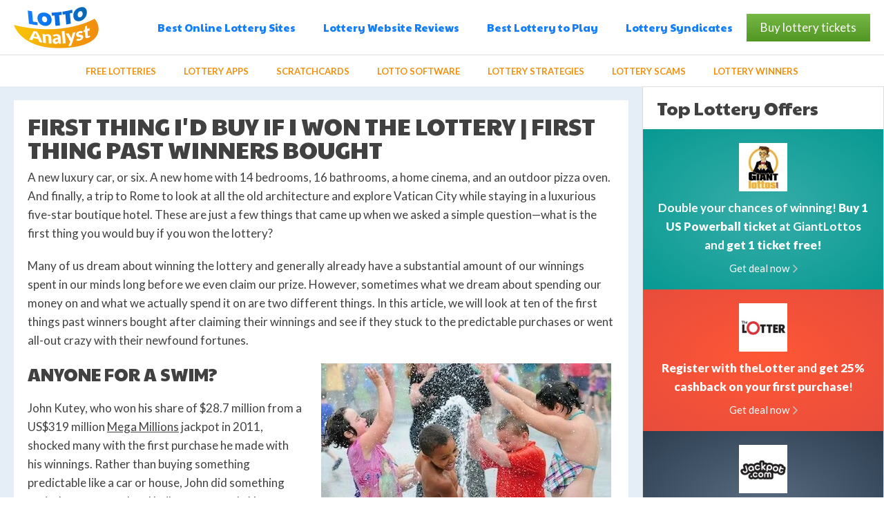

--- FILE ---
content_type: text/html; charset=utf-8
request_url: https://www.lottoanalyst.com/first-thing-i-would-buy-if-i-won-the-lottery
body_size: 8819
content:
<!DOCTYPE html><html lang="en"><head><meta charset="utf-8"><base href="/"><title>First Thing I'd Buy if I Won the Lottery | First Thing Past Winners Bought</title><meta name="description" content="We all like to imagine what the first thing we'd buy after winning the lottery would be, but why imagine it when we can be inspired by previous winners? Here are some of the first things that past lottery winners bought—a few definitely surprised us!"><link rel="canonical" href="https://www.lottoanalyst.com/first-thing-i-would-buy-if-i-won-the-lottery"><meta name="viewport" content="width=device-width,user-scalable=0,minimum-scale=1"><link href="https://fonts.googleapis.com/css?family=Lato:100,300,400,700,900&amp;subset=latin-ext" rel="stylesheet"><link href="https://fonts.googleapis.com/css?family=Paytone+One&amp;subset=latin-ext" rel="stylesheet"><link rel="stylesheet" href="dist/mini.css"></head><body><div class="page"><header class="header js-header"><div class="inner header-inner inner-line"><a href="/" class="logo" title="Lotto Analyst">Lotto Analyst</a><div class="nav-wrapper"><div class="nav-outer"><nav class="nav-main"><ul class="list nav-main-list"><li class="nav-main-list-item js-dropdown-menu"><a href="#" class="nav-main-list-label">Best Online Lottery Sites</a> <button class="btn nav-btn-arrow js-dropdown-menu-trigger"></button><div class="nav-main-list-dropdown"><ul class="list nav-dropdown-list"><li class="nav-dropdown-list-item"><a class="nav-dropdown-list-label" href="/lottery-site-reviews/giantlottos">GiantLottos Review</a></li><li class="nav-dropdown-list-item"><a class="nav-dropdown-list-label" href="/lottery-site-reviews/thelotter">theLotter Review</a></li><li class="nav-dropdown-list-item"><a class="nav-dropdown-list-label" href="/lottery-site-reviews/jackpot-com">Jackpot.com Review</a></li><li class="nav-dropdown-list-item"><a class="nav-dropdown-list-label" href="/lottery-site-reviews/wintrillions">WinTrillions Review</a></li><li class="nav-dropdown-list-item"><a class="nav-dropdown-list-label" href="/lottery-site-reviews/lottokings">LottoKings Review</a></li><li class="nav-dropdown-list-item"><a class="nav-dropdown-list-label" href="/lottery-site-reviews/lottoland">Lottoland Review</a></li><li class="nav-dropdown-list-item"><a class="nav-dropdown-list-label" href="/lottery-site-reviews/lottosmile">LottoSmile Review</a></li></ul></div></li><li class="nav-main-list-item"><a href="/lottery-site-reviews" class="nav-main-list-label">Lottery Website Reviews</a></li><li class="nav-main-list-item"><a href="/what-is-the-best-lottery-to-play" class="nav-main-list-label">Best Lottery to Play</a></li><li class="nav-main-list-item"><a href="/lottery-syndicates" class="nav-main-list-label">Lottery Syndicates</a></li></ul><a href="/buy-lottery-tickets" target="_blank" rel="nofollow" class="btn btn-m btn-green"><span class="btn-wrap"><span class="btn-label">Buy lottery tickets</span></span></a></nav><nav class="nav-scroller"><div class="inner"><div class="nav-scroller-carousel carousel carousel--alt swiper-container js-nav-scroller-carousel"><div class="carousel-btn carousel-btn-prev swiper-button-prev js-nav-scroller-carousel-prev"><span class="ico ico-arrow-thin ico-arrow-thin-middle"></span></div><ul class="list nav-scroller-list carousel-wrapper swiper-wrapper"><li class="nav-scroller-list-item carousel-slide swiper-slide"><a href="/best-free-lottery-sites" class="nav-scroller-list-label">Free Lotteries</a></li><li class="nav-scroller-list-item carousel-slide swiper-slide"><a href="/best-lottery-apps-for-android-and-ios" class="nav-scroller-list-label">Lottery Apps</a></li><li class="nav-scroller-list-item carousel-slide swiper-slide"><a href="/online-scratch-cards" class="nav-scroller-list-label">Scratchcards</a></li><li class="nav-scroller-list-item carousel-slide swiper-slide"><a href="/best-lottery-prediction-software-and-tools" class="nav-scroller-list-label">Lotto Software</a></li><li class="nav-scroller-list-item carousel-slide swiper-slide"><a href="/lottery-strategies" class="nav-scroller-list-label">Lottery Strategies</a></li><li class="nav-scroller-list-item carousel-slide swiper-slide"><a href="/lottery-scams" class="nav-scroller-list-label">Lottery Scams</a></li><li class="nav-scroller-list-item carousel-slide swiper-slide"><a href="/lottery-winners-stories" class="nav-scroller-list-label">Lottery Winners</a></li></ul><div class="carousel-btn carousel-btn-next swiper-button-next js-nav-scroller-carousel-next"><span class="ico ico-arrow-thin ico-arrow-thin-right ico-arrow-thin-middle"></span></div></div></div></nav></div></div><button class="btn btn-hamburger js-mobile-main-trigger" aria-label="Menu"><span class="btn-hamburger-inner"><span></span> <span></span> <span></span> <span></span></span></button></div></header><main class="section-main"><div class="inner section-main-inner"><article class="article"><div class="article-box"><div class="content"><h1>First Thing I'd Buy if I Won the Lottery | First Thing Past Winners Bought</h1><p>A new luxury car, or six. A new home with 14 bedrooms, 16 bathrooms, a home cinema, and an outdoor pizza oven. And finally, a trip to Rome to look at all the old architecture and explore Vatican City while staying in a luxurious five-star boutique hotel. These are just a few things that came up when we asked a simple question—what is the first thing you would buy if you won the lottery?</p><p>Many of us dream about winning the lottery and generally already have a substantial amount of our winnings spent in our minds long before we even claim our prize. However, sometimes what we dream about spending our money on and what we actually spend it on are two different things. In this article, we will look at ten of the first things past winners bought after claiming their winnings and see if they stuck to the predictable purchases or went all-out crazy with their newfound fortunes.&nbsp;</p><h2><picture><source srcset="assets/john-and-linda-kutey-spray-park.webp" type="image/webp"><img class="align-right" title="John and Linda Kutey Spray Park" src="assets/john-and-linda-kutey-spray-park.jpg" alt="John and Linda Kutey Spray Park" width="420" height="276"></picture>Anyone for a Swim?</h2><p>John Kutey, who won his share of $28.7 million from a US$319 million <u><a href="/mega-millions">Mega Millions</a></u>&nbsp;jackpot in 2011, shocked many with the first purchase he made with his winnings. Rather than buying something predictable like a car or house, John did something entirely unexpected and built a water park. Yes, you read that correctly, a water park.</p><p>John and his wife, Linda, donated $200,000 of their vast winnings to help complete the construction of Spray Park in Green Island, New York. When asked about the motives behind such a strange purchase, John stated that the park was in honour of the couple’s parents and that they wanted to give something back to their community.&nbsp;</p><h2>Fighting for Some (Pot) Freedom</h2><p>The circumstances behind <a href="/canada-lotto-max-winner-bob-erb">Bob Erb'</a>s&nbsp;<a href="/canada-lotto-max">Canada Lotto Max</a>&nbsp;win may sound strange to many, as Bob purchased his winning ticket on the way to his father’s funeral. Days later, he realised that the ticket had won him CA$25 million—and he knew exactly what he wanted to spend the money on.</p><p>Shortly after receiving his winnings, Bob donated $1 million toward the legalisation of marijuana. As a self-proclaimed proud pothead, Bob wanted to help reform laws regarding the use of the drug in Canada and chose to do so using his new fortune. In addition to this, Bob also gave away a generous amount to charities and homeless shelters.</p><h2><picture><source srcset="assets/jonathan-vargas-wrestlicious-takedown-tv-show.webp" type="image/webp"><img class="align-right" title="Jonathan Vargas Wrestlicious Takedown TV Show" src="assets/jonathan-vargas-wrestlicious-takedown-tv-show.jpg" alt="Jonathan Vargas Wrestlicious Takedown TV Show" width="500" height="282"></picture>Lights? Camera? Action!</h2><p>You may have heard the name <a href="/young-powerball-winner-jonathan-vargas">Jonathan Vargas</a>&nbsp;in the past. Jonathan was only 19 years old when he won US$35.3 million in a 2008 <a href="/us-powerball">US Powerball</a>&nbsp;draw. Most 19-year-olds would probably head over to the nearest car dealership and splurge on the latest models with the biggest engines. Not Jonathan, however.</p><p>Instead, Jonathan decided to start his own TV show entitled <em>Wrestlicious TakeDown</em> that featured half-dressed women who enacted sketch comedy whilst wrestling. Needless to say, the show only lasted one season before it was cancelled, and Jonathan realised that he had spent money he could never get back.</p><h2>Buy, Buy, Bust</h2><p><a href="/uk-lotto">UK Lotto</a>&nbsp;winners <a href="/uk-lotto-winners-roger-and-lara-griffiths">Lara and Roger Griffiths</a>&nbsp;had always dreamed about having a luxury home with space to accommodate all their friends and family. Winning £1.8 million in 2006 made this dream possible, and the couple quickly scooped up their dream home for a cost of £670,000. In addition to this, the couple bought a Porsche and two other properties to rent out.</p><p>It is easy to think that Lara and Roger knew what they were doing. After all, aside from all their purchases, they also invested some of their winnings into the stock market. Unfortunately, it appears that they spent too much too quickly. Only six years after claiming their fortune, the couple had lost every cent of their winnings and had nothing to show for their efforts.</p><h2><picture><source srcset="assets/john-and-lisa-robinson-lakeside-mansion.webp" type="image/webp"><img class="align-right" title="John and Lisa Robinson Lakeside Mansion" src="assets/john-and-lisa-robinson-lakeside-mansion.jpg" alt="John and Lisa Robinson Lakeside Mansion" width="400" height="299"></picture>We Won’t Buy It—Sold</h2><p>When John and Lisa Robinson came forward with one of the three winning tickets to the history-making US$1.6 billion Powerball jackpot in 2016, no one begrudged them any purchase that they were going to make. However, more shocking than the staggering amount of money the couple won was their humble attitude. When asked what they would spend their winnings on, the couple replied that they would remain in their simple one-story house and simply use the money to pay their mortgage and their daughter’s student loans.</p><p>We should have all known that it was too good to be true because only six months later the couple’s actions painted a wholly different picture. They purchased a massive 10-bedroom house that included eight bathrooms and a private home theatre. If this wasn’t enough, the home also had views overlooking a large private lake.</p><h2>The Mansion on the Hill</h2><p>When thinking of mansions, we often think of the house at the end of the lane that is slightly higher on the hill than any other. This is precisely the type of house that <a href="/euromillions">EuroMillions</a>&nbsp;jackpot winners Colin and Chris Weir purchased with their £161 million winnings. The house on its own cost the couple a staggering £850,000.</p><p>However, this mansion was not enough for the couple. Instead, they also made significant renovations that included an indoor swimming pool, Roman-themed statues, a large greenhouse, and a jacuzzi. These renovations were clearly not enough though, as the couple sold their mansion four years later and moved to an <em>even bigger</em> estate.</p><h2><picture><source srcset="assets/sarah-cockings-and-sisters-boob-jobs.webp" type="image/webp"><img class="align-right" title="Sarah Cockings and Sisters Boob Jobs" src="assets/sarah-cockings-and-sisters-boob-jobs.jpg" alt="Sarah Cockings and Sisters Boob Jobs" width="400" height="235"></picture>An Unusually Large Gift</h2><p>Sarah Cockings was only 21 years old and studying to be a social worker in university when she won part of a UK Lotto jackpot and took home £3.04 million. As a generous young adult, Sarah immediately set out to make her first purchases and ended up buying her parents a house and a few cars to go with it. In addition to this, she also sent her parents on a few luxury vacations.</p><p>However, the biggest (or rather, most unusual) purchase that Sarah made was a gift that she bought for each of her two sisters, Alex and Emma. Rather than usual things such as cars or electronics, Sarah gifted both of her sisters the type of gift that just keeps on giving: breast enlargement surgery. This gift will, undoubtedly, go down in history as one of the strangest gifts given by a lottery player.</p><h2>I’ll Raise</h2><p><a href="/evelyn-adams-the-multi-lotto-winner-who-blew-it-all">Evelyn Adams</a>&nbsp;made news back in 1985 and 1986 by winning the New Jersey Lottery both years. However, while she managed to claim over US$5.4 million between her two wins, things did not pan out the way that anyone expected.</p><p>Unbeknownst to anybody at the time, Evelyn had a rather severe&nbsp;<a href="/lottery-addiction">gambling addiction</a>&nbsp;that she had even before she won—when she was still employed as a clerk in a convenience store. The $218,000 that Evelyn received from her winnings each year after opting for annuity payments barely lasted, and she soon gambled all her winnings away. It must be said, however, that during her reckless spending, she did at least thing to save some money to pay for her daughter’s schooling.</p><h2><picture><source srcset="assets/deana-sampson-shopping-spree.webp" type="image/webp"><img class="align-right" title="Deana Sampson Shopping Spree" src="assets/deana-sampson-shopping-spree.jpg" alt="Deana Sampson Shopping Spree" width="400" height="277"></picture>A Long-Lasting Pair of Shoes</h2><p>In 1996, Deana Sampson—who had only £3.60 in her bank account—was lucky enough to win £5.4 million from the UK National Lottery. Unlike other lottery winners who would have probably had a field day at the stores, the first purchase that Deana made with her winnings was a simple pair of sneakers.</p><p>When asked about her purchase, Deana stated that even after her winnings, she would continue to keep her feet on the ground and working hard—just in better shoes. She used the rest of her winnings to make investments in property and has grown her wealth so that she and her family can enjoy it for the long run.</p><h2>A Ticket Out of Here</h2><p>Nigel Willetts was shocked when he won £1 million from EuroMillions in 2014. In fact, if it hadn’t been for accidentally pulling a £20 bill out of his pocket rather than a £10, Nigel would not have even won. Regardless, he decided to spend his winnings on something that is probably high on most of our wish lists—vacationing around the world.</p><p>Nigel announced that he will be using his winnings to see the world and would be flying around to see all the places that he had always dreamed of visiting. He started this adventure off by flying himself and 13 family members to a lavish vacation in Florida.</p><h2>Conclusion</h2><p>Knowing what you want to buy first when winning the lottery and what you actually buy may be two entirely different things. Thankfully, we have a history of <a href="/lottery-winners-stories">lottery winners</a>&nbsp;that have come before us and purchased a variety of weird and wonderful things. Some of these items are so strange that we will never have to worry about being different—even if we decide to purchase a pony, paint it pink, and call it a unicorn.</p></div></div></article><aside class="aside aside-alt"><div class="js-sticky-aside"><div class="box"><div class="box-header"><h2 class="head head-primary">Top Lottery Offers</h2></div><div class="box-content"><div class="promotion promotion-alt" style="background: radial-gradient(ellipse at center, #38ada9 0%, #079992 100%)"><div class="promotion-col"><figure class="pic promotion-pic"><a href="/play/giantlottos"><picture><source srcset="assets/buy-1-us-powerball-ticket-and-get-1-free-105x105.webp" type="image/webp"><img src="assets/buy-1-us-powerball-ticket-and-get-1-free-105x105.jpg" alt="Buy 1 US Powerball Ticket and Get 1 Free" title="Buy 1 US Powerball Ticket and Get 1 Free" width="105" height="105"></picture></a></figure></div><div class="promotion-col promotion-col-main"><div class="promotion-row"><h4><a href="/giantlottos-2-for-1-mega-millions-promo">Double your chances of winning!&nbsp;<strong>Buy 1 US Powerball<strong>&nbsp;ticket</strong>&nbsp;</strong>at GiantLottos and<strong> <strong>get 1 ticket free!</strong></strong></a></h4></div><div class="promotion-row"><a href="/play/giantlottos" target="_blank" rel="nofollow" class="link link-light"><span class="link-text">Get deal now</span> <span class="ico ico-arrow-thin-small ico-arrow-thin-small-gray"></span></a></div></div></div><div class="promotion promotion-alt" style="background: radial-gradient(ellipse at center, #FF5735 0%, #e74c3c 100%)"><div class="promotion-col"><figure class="pic promotion-pic"><a href="/play/thelotter"><picture><source srcset="assets/get-25-cashback-on-your-first-thelotter-purchase-105x105.webp" type="image/webp"><img src="assets/get-25-cashback-on-your-first-thelotter-purchase-105x105.jpg" alt="Get 25% Cashback On Your First theLotter Purchase" title="Get 25% Cashback On Your First theLotter Purchase" width="105" height="105"></picture></a></figure></div><div class="promotion-col promotion-col-main"><div class="promotion-row"><h4><a href="/10-percent-off-your-first-purchase-at-thelotter-com"><strong>Register with theLotter</strong> and <strong>get 25% cashback on your first</strong> <strong>purchase</strong>!</a></h4></div><div class="promotion-row"><a href="/play/thelotter" target="_blank" rel="nofollow" class="link link-light"><span class="link-text">Get deal now</span> <span class="ico ico-arrow-thin-small ico-arrow-thin-small-gray"></span></a></div></div></div><div class="promotion promotion-alt" style="background: radial-gradient(ellipse at center, #5B6D81 0%, #2c3e50 100%)"><div class="promotion-col"><figure class="pic promotion-pic"><a href="/play/jackpot"><picture><source srcset="assets/get-10-free-scratchcards-with-jackpot-com-105x105.webp" type="image/webp"><img src="assets/get-10-free-scratchcards-with-jackpot-com-105x105.jpg" alt="Get 10 Free Scratchcards with Jackpot.com" title="Get 10 Free Scratchcards with Jackpot.com" width="105" height="105"></picture></a></figure></div><div class="promotion-col promotion-col-main"><div class="promotion-row"><h4><a href="/jackpot-com-promo-code-buy-1-euromillions-line-get-10-scratchcards"><strong>Buy 1 EuroMillions line</strong>&nbsp;at Jackpot.com and <strong>get 10 free Piggy Bank scratchcards</strong>!</a></h4></div><div class="promotion-row"><a href="/play/jackpot" target="_blank" rel="nofollow" class="link link-light"><span class="link-text">Get deal now</span> <span class="ico ico-arrow-thin-small ico-arrow-thin-small-gray"></span></a></div></div></div><div class="promotion promotion-alt" style="background: radial-gradient(ellipse at center, #ffa442 0%, #c37000 100%)"><div class="promotion-col"><figure class="pic promotion-pic"><a href="/play/lottokings"><picture><source srcset="assets/get-25-off-your-entire-first-lottokings-purchase-105x105.webp" type="image/webp"><img src="assets/get-25-off-your-entire-first-lottokings-purchase-105x105.jpg" alt="Get 25% off your entire first LottoKings purchase" title="Get 25% off your entire first LottoKings purchase" width="105" height="105"></picture></a></figure></div><div class="promotion-col promotion-col-main"><div class="promotion-row"><h4><a href="/lottokings-welcome-offer-25-percent-off-your-first-order"><strong>Get 25% off your entire first purchase</strong> when you sign up with LottoKings!</a></h4></div><div class="promotion-row"><a href="/play/lottokings" target="_blank" rel="nofollow" class="link link-light"><span class="link-text">Get deal now</span> <span class="ico ico-arrow-thin-small ico-arrow-thin-small-gray"></span></a></div></div></div><div class="promotion promotion-alt" style="background: radial-gradient(ellipse at center, #6AE794 0%, #27ae60 100%)"><div class="promotion-col"><figure class="pic promotion-pic"><a href="/play/wintrillions"><picture><source srcset="assets/get-25-off-your-entire-first-wintrillions-order-105x105.webp" type="image/webp"><img src="assets/get-25-off-your-entire-first-wintrillions-order-105x105.jpg" alt="Get 25% off your entire first WinTrillions order" title="Get 25% off your entire first WinTrillions order" width="105" height="105"></picture></a></figure></div><div class="promotion-col promotion-col-main"><div class="promotion-row"><h4><a href="/wintrillions-welcome-offer-25-percent-off-first-order"><strong>Sign up with WinTrillions</strong> and <strong>save 25% off your entire first order!</strong></a></h4></div><div class="promotion-row"><a href="/play/wintrillions" target="_blank" rel="nofollow" class="link link-light"><span class="link-text">Get deal now</span> <span class="ico ico-arrow-thin-small ico-arrow-thin-small-gray"></span></a></div></div></div></div></div><div class="box box-alt"><div class="box-content"><div class="banner-wrapper"><a href="/buy-lottery-tickets" target="_blank" rel="nofollow"><img src="https://www.tl-res.com/banners/thebig/1/640/360/banner.jpeg" width="336" height="280" alt="Upcoming Big Lottery" title="Upcoming Big Lottery"></a></div></div></div><div class="box"><div class="box-header"><h2 class="head head-primary">Top Lottery Websites</h2></div><div class="box-content"><div class="lottery lottery-alt bg-gradient-green"><div class="lottery-row"><div class="lottery-col lottery-col-pic"><figure class="pic lottery-pic-round"><picture><source srcset="assets/giantlottos-com-logo-120x120.webp" type="image/webp"><img src="assets/giantlottos-com-logo-120x120.jpg" alt="GiantLottos.com Logo" title="GiantLottos.com Logo" width="120" height="120"></picture></figure></div><div class="lottery-col"><div class="lottery-row"><span class="lottery-rate">98%</span></div><div class="lottery-row"><div class="bar bar-alt"><div class="bar-fill" style="width: 98.0%"></div></div></div><div class="lottery-row"><div class="lottery-col"><span class="label"><span class="label-text"><strong>4358</strong> votes</span></span></div><div class="lottery-col"><div class="btn-thumb-wrapper"><button class="btn btn-thumb btn-thumb-up"></button> <button class="btn btn-thumb btn-thumb-down"></button></div></div></div></div></div><div class="lottery-row"><div class="lottery-desc"><p>Buy one US Powerball ticket and get a second one free!</p></div></div><div class="lottery-row"><a href="/play/giantlottos" target="_blank" rel="nofollow" class="btn btn-m btn-full btn-blue">Play now</a></div><div class="lottery-row"><a href="/lottery-site-reviews/giantlottos" class="link link-light"><span class="link-text">in-depth review</span> <span class="ico ico-arrow-thin-small ico-arrow-thin-small-gray"></span></a></div></div><div class="lottery lottery-alt bg-gradient-green"><div class="lottery-row"><div class="lottery-col lottery-col-pic"><figure class="pic lottery-pic-round"><picture><source srcset="assets/thelotter-logo-120x120.webp" type="image/webp"><img src="assets/thelotter-logo-120x120.jpg" alt="theLotter Logo" title="theLotter Logo" width="120" height="120"></picture></figure></div><div class="lottery-col"><div class="lottery-row"><span class="lottery-rate">97%</span></div><div class="lottery-row"><div class="bar bar-alt"><div class="bar-fill" style="width: 97.0%"></div></div></div><div class="lottery-row"><div class="lottery-col"><span class="label"><span class="label-text"><strong>8482</strong> votes</span></span></div><div class="lottery-col"><div class="btn-thumb-wrapper"><button class="btn btn-thumb btn-thumb-up"></button> <button class="btn btn-thumb btn-thumb-down"></button></div></div></div></div></div><div class="lottery-row"><div class="lottery-desc"><p>Get 25% cashback on your first order</p></div></div><div class="lottery-row"><a href="/play/thelotter" target="_blank" rel="nofollow" class="btn btn-m btn-full btn-blue">Play now</a></div><div class="lottery-row"><a href="/lottery-site-reviews/thelotter" class="link link-light"><span class="link-text">in-depth review</span> <span class="ico ico-arrow-thin-small ico-arrow-thin-small-gray"></span></a></div></div><div class="lottery lottery-alt bg-gradient-green"><div class="lottery-row"><div class="lottery-col lottery-col-pic"><figure class="pic lottery-pic-round"><picture><source srcset="assets/jackpot-com-logo-120x120.webp" type="image/webp"><img src="assets/jackpot-com-logo-120x120.jpg" alt="Jackpot.com Logo" title="Jackpot.com Logo" width="120" height="120"></picture></figure></div><div class="lottery-col"><div class="lottery-row"><span class="lottery-rate">96%</span></div><div class="lottery-row"><div class="bar bar-alt"><div class="bar-fill" style="width: 96.0%"></div></div></div><div class="lottery-row"><div class="lottery-col"><span class="label"><span class="label-text"><strong>2871</strong> votes</span></span></div><div class="lottery-col"><div class="btn-thumb-wrapper"><button class="btn btn-thumb btn-thumb-up"></button> <button class="btn btn-thumb btn-thumb-down"></button></div></div></div></div></div><div class="lottery-row"><div class="lottery-desc"><p>Buy 1 EuroMillions line and get 10 "Raid the Piggy Bank" scratchcards for FREE</p></div></div><div class="lottery-row"><a href="/play/jackpot" target="_blank" rel="nofollow" class="btn btn-m btn-full btn-blue">Play now</a></div><div class="lottery-row"><a href="/lottery-site-reviews/jackpot-com" class="link link-light"><span class="link-text">in-depth review</span> <span class="ico ico-arrow-thin-small ico-arrow-thin-small-gray"></span></a></div></div><div class="lottery lottery-alt bg-gradient-green"><div class="lottery-row"><div class="lottery-col lottery-col-pic"><figure class="pic lottery-pic-round"><picture><source srcset="assets/wintrillions-com-logo-120x120.webp" type="image/webp"><img src="assets/wintrillions-com-logo-120x120.jpg" alt="WinTrillions.com Logo" title="WinTrillions.com Logo" width="120" height="120"></picture></figure></div><div class="lottery-col"><div class="lottery-row"><span class="lottery-rate">96%</span></div><div class="lottery-row"><div class="bar bar-alt"><div class="bar-fill" style="width: 96.0%"></div></div></div><div class="lottery-row"><div class="lottery-col"><span class="label"><span class="label-text"><strong>6100</strong> votes</span></span></div><div class="lottery-col"><div class="btn-thumb-wrapper"><button class="btn btn-thumb btn-thumb-up"></button> <button class="btn btn-thumb btn-thumb-down"></button></div></div></div></div></div><div class="lottery-row"><div class="lottery-desc"><p>Welcome offer: Save 25% off your entire first order</p></div></div><div class="lottery-row"><a href="/play/wintrillions" target="_blank" rel="nofollow" class="btn btn-m btn-full btn-blue">Play now</a></div><div class="lottery-row"><a href="/lottery-site-reviews/wintrillions" class="link link-light"><span class="link-text">in-depth review</span> <span class="ico ico-arrow-thin-small ico-arrow-thin-small-gray"></span></a></div></div><div class="lottery lottery-alt bg-gradient-green"><div class="lottery-row"><div class="lottery-col lottery-col-pic"><figure class="pic lottery-pic-round"><picture><source srcset="assets/lottokings-logo-120x120.webp" type="image/webp"><img src="assets/lottokings-logo-120x120.jpg" alt="LottoKings Logo" title="LottoKings Logo" width="120" height="120"></picture></figure></div><div class="lottery-col"><div class="lottery-row"><span class="lottery-rate">96%</span></div><div class="lottery-row"><div class="bar bar-alt"><div class="bar-fill" style="width: 96.0%"></div></div></div><div class="lottery-row"><div class="lottery-col"><span class="label"><span class="label-text"><strong>5888</strong> votes</span></span></div><div class="lottery-col"><div class="btn-thumb-wrapper"><button class="btn btn-thumb btn-thumb-up"></button> <button class="btn btn-thumb btn-thumb-down"></button></div></div></div></div></div><div class="lottery-row"><div class="lottery-desc"><p>Welcome offer:&nbsp;Get 25% off your entire first purchase</p></div></div><div class="lottery-row"><a href="/play/lottokings" target="_blank" rel="nofollow" class="btn btn-m btn-full btn-blue">Play now</a></div><div class="lottery-row"><a href="/lottery-site-reviews/lottokings" class="link link-light"><span class="link-text">in-depth review</span> <span class="ico ico-arrow-thin-small ico-arrow-thin-small-gray"></span></a></div></div></div></div></div></aside></div></main><section class="section section-copyrights"><div class="inner"><div class="banner-wrapper"><a href="/buy-lottery-tickets" target="_blank" rel="nofollow"><img src="https://www.tl-res.com/banners/thebig/1/728/90/banner.jpeg" width="728" height="90" alt="banner"></a></div><br><h4 class="head head-alt">Lotto Analyst © 2025 - Your Guide to Online Lotteries</h4><a href="#top" class="link link-go-top"><span class="link-text">go up</span> <span class="ico ico-arrow-thin-small ico-arrow-thin-small-top ico-arrow-thin-small-gray"></span></a></div></section><footer class="footer"><div class="inner"><div class="footer-header"><img src="files/img/gamble-aware.png" alt="GambleAware"><p>You must be 18+ to play online lotteries</p></div><div class="footer-text"><p>Disclaimer: To play any of the online lotteries featured on this site, you need to be an adult (usually 18 years of age or older) and visiting from a jurisdiction in which playing online lotteries&nbsp;is legal. Please keep&nbsp;in mind that playing the lottery is a form of gambling and can be addictive; if you or someone you know might have a gambling problem, please visit <a href="https://www.gamcare.org.uk/" target="_blank" rel="noopener noreferrer">GemCare.co.uk</a> for details on how you can get help. LottoAnalyst uses cookies to improve your experience.</p><h3><a href="/about">About Us</a></h3><h3><a href="/contact">Contact Us</a></h3></div></div></footer></div><div class="popup-wrapper js-popup"><div class="popup-content js-popup-content"><a href="https://www.lottoanalyst.com/play/giantlottos" target="_blank" rel="nofollow" class="js-popup-link"><picture><source srcset="assets/giantlottos-exclusive-powerball-2-for-1-deal.webp" type="image/webp"><img src="assets/giantlottos-exclusive-powerball-2-for-1-deal.jpg" alt="GiantLottos Exclusive Powerball 2-for-1 Deal" title="GiantLottos Exclusive Powerball 2-for-1 Deal" class="pic popup-pic js-popup-img" width="500" height="450"></picture></a><button class="btn btn-close popup-close js-popup-close"><span class="btn-close-inner"><span></span> <span></span></span></button></div></div><div class="popup-wrapper js-modal" id="upsell-modal"><div class="popup-content popup-content-alt carousel-static-t1-i6 js-modal-content"><div class="popup-content-header"><h2 class="head head-default">Recommended Online Lottery Sites</h2></div><div class="popup-content-main"><div class="carousel-static carousel-static-t1"><div class="carousel-static-inner"><div class="carousel-static-item"><div class="lottery lottery-popup"><div class="lottery-header"><h3 class="head head-default"><a href="/play/thelotter" target="_blank" class="link">theLotter</a></h3></div><figure class="pic lottery-pic bg-gradient-green"><a href="/play/thelotter" target="_blank"><picture><source srcset="assets/thelotter-logo-245x163.webp" type="image/webp"><img src="assets/thelotter-logo-245x163.png" alt="theLotter Logo" width="245" height="163"></picture></a></figure><div class="lottery-box"><div class="lottery-box-main"><div class="lottery-box-data"><div class="lottery-box-bar"><div class="bar"><div class="bar-fill" style="width: 97%"></div></div></div><div class="lottery-box-votes"><span class="label"><span class="label-text"><strong>4974</strong> voters</span></span><div class="btn-thumb-wrapper"><button class="btn btn-thumb btn-thumb-up"></button> <button class="btn btn-thumb btn-thumb-down"></button></div><div class="lottery-rate">97%</div></div><span class="label label-default"><span class="ico ico-award"></span> <span class="label-text"><span class="link-text"><p>Buy 1 EuroMillions line and get 10 "Raid the Piggy Bank" scratchcards for FREE</p></span></span></span><div class="lottery-box-actions"><a href="/10-percent-off-your-first-purchase-at-thelotter-com" class="link link-alt"><span class="link-text">Learn<br>more</span> </a><a href="/play/thelotter" target="_blank" class="btn btn-m btn-full btn-blue"><span class="btn-wrap"><span class="btn-label">Play now!</span></span></a></div></div></div></div></div></div><div class="carousel-static-item"><div class="lottery lottery-popup"><div class="lottery-header"><h3 class="head head-default"><a href="/play/jackpot" target="_blank" class="link">Jackpot.com</a></h3></div><figure class="pic lottery-pic bg-gradient-green"><a href="/play/jackpot" target="_blank"><picture><source srcset="assets/jackpot-com-logo-245x163.webp" type="image/webp"><img src="assets/jackpot-com-logo-245x163.png" alt="Jackpot.com Logo" width="245" height="163"></picture></a></figure><div class="lottery-box"><div class="lottery-box-main"><div class="lottery-box-data"><div class="lottery-box-bar"><div class="bar"><div class="bar-fill" style="width: 85%"></div></div></div><div class="lottery-box-votes"><span class="label"><span class="label-text"><strong>3965</strong> voters</span></span><div class="btn-thumb-wrapper"><button class="btn btn-thumb btn-thumb-up"></button> <button class="btn btn-thumb btn-thumb-down"></button></div><div class="lottery-rate">85%</div></div><span class="label label-default"><span class="ico ico-award"></span> <span class="label-text"><span class="link-text">10 FREE Piggy Bank scratchcards</span></span></span><div class="lottery-box-actions"><a href="/jackpot-com-promo-code-buy-1-euromillions-line-get-10-scratchcards" class="link link-alt"><span class="link-text">Learn<br>more</span> </a><a href="/play/jackpot" target="_blank" class="btn btn-m btn-full btn-blue"><span class="btn-wrap"><span class="btn-label">Play now!</span></span></a></div></div></div></div></div></div><div class="carousel-static-item"><div class="lottery lottery-popup"><div class="lottery-header"><h3 class="head head-default"><a href="/play/wintrillions" target="_blank" class="link">WinTrillions</a></h3></div><figure class="pic lottery-pic bg-gradient-green"><a href="/play/wintrillions" target="_blank"><picture><source srcset="assets/wintrillions-logo-245x163.webp" type="image/webp"><img src="assets/wintrillions-logo-245x163.png" alt="WinTrillions Logo" width="245" height="163"></picture></a></figure><div class="lottery-box"><div class="lottery-box-main"><div class="lottery-box-data"><div class="lottery-box-bar"><div class="bar"><div class="bar-fill" style="width: 94%"></div></div></div><div class="lottery-box-votes"><span class="label"><span class="label-text"><strong>4519</strong> voters</span></span><div class="btn-thumb-wrapper"><button class="btn btn-thumb btn-thumb-up"></button> <button class="btn btn-thumb btn-thumb-down"></button></div><div class="lottery-rate">94%</div></div><span class="label label-default"><span class="ico ico-award"></span> <span class="label-text"><span class="link-text"></span></span></span><div class="lottery-box-actions"><a href="" class="link link-alt"><span class="link-text">Learn<br>more</span> </a><a href="/play/wintrillions" target="_blank" class="btn btn-m btn-full btn-blue"><span class="btn-wrap"><span class="btn-label">Play now!</span></span></a></div></div></div></div></div></div><div class="carousel-static-item"><div class="lottery lottery-popup"><div class="lottery-header"><h3 class="head head-default"><a href="/play/lottokings" target="_blank" class="link">LottoKings</a></h3></div><figure class="pic lottery-pic bg-gradient-green"><a href="/play/lottokings" target="_blank"><picture><source srcset="assets/lottokings-logo-245x163.webp" type="image/webp"><img src="assets/lottokings-logo-245x163.png" alt="LottoKings Logo" width="245" height="163"></picture></a></figure><div class="lottery-box"><div class="lottery-box-main"><div class="lottery-box-data"><div class="lottery-box-bar"><div class="bar"><div class="bar-fill" style="width: 94%"></div></div></div><div class="lottery-box-votes"><span class="label"><span class="label-text"><strong>4435</strong> voters</span></span><div class="btn-thumb-wrapper"><button class="btn btn-thumb btn-thumb-up"></button> <button class="btn btn-thumb btn-thumb-down"></button></div><div class="lottery-rate">94%</div></div><span class="label label-default"><span class="ico ico-award"></span> <span class="label-text"><span class="link-text"></span></span></span><div class="lottery-box-actions"><a href="" class="link link-alt"><span class="link-text">Learn<br>more</span> </a><a href="/play/lottokings" target="_blank" class="btn btn-m btn-full btn-blue"><span class="btn-wrap"><span class="btn-label">Play now!</span></span></a></div></div></div></div></div></div><div class="carousel-static-item"><div class="lottery lottery-popup"><div class="lottery-header"><h3 class="head head-default"><a href="/play/agentlotto" target="_blank" class="link">LottoAgent</a></h3></div><figure class="pic lottery-pic bg-gradient-green"><a href="/play/agentlotto" target="_blank"><picture><source srcset="assets/lottoagent-logo-245x163.webp" type="image/webp"><img src="assets/lottoagent-logo-245x163.png" alt="LottoAgent Logo" width="245" height="163"></picture></a></figure><div class="lottery-box"><div class="lottery-box-main"><div class="lottery-box-data"><div class="lottery-box-bar"><div class="bar"><div class="bar-fill" style="width: %"></div></div></div><div class="lottery-box-votes"><span class="label"><span class="label-text"><strong>3180</strong> voters</span></span><div class="btn-thumb-wrapper"><button class="btn btn-thumb btn-thumb-up"></button> <button class="btn btn-thumb btn-thumb-down"></button></div><div class="lottery-rate">%</div></div><span class="label label-default"><span class="ico ico-award"></span> <span class="label-text"><span class="link-text"></span></span></span><div class="lottery-box-actions"><a href="" class="link link-alt"><span class="link-text">Learn<br>more</span> </a><a href="/play/agentlotto" target="_blank" class="btn btn-m btn-full btn-blue"><span class="btn-wrap"><span class="btn-label">Play now!</span></span></a></div></div></div></div></div></div></div></div></div><button class="btn btn-close btn-close-blue popup-close js-modal-close"><span class="btn-close-inner"><span></span> <span></span></span></button></div></div><script src="https://ajax.googleapis.com/ajax/libs/jquery/1.12.4/jquery.min.js"></script><script src="dist/mini.js"></script><script>window.appData = '##APPDATA##';</script><script async="" src="https://www.googletagmanager.com/gtag/js?id=UA-106533449-1"></script><script>window.dataLayer = window.dataLayer || [];
  function gtag(){dataLayer.push(arguments)};
  gtag('js', new Date());

  gtag('config', 'UA-106533449-1');</script></body></html>

--- FILE ---
content_type: text/css; charset=UTF-8
request_url: https://www.lottoanalyst.com/dist/mini.css
body_size: 13046
content:
:root{--swiper-theme-color:#007aff}.swiper-container{margin-left:auto;margin-right:auto;position:relative;overflow:hidden;list-style:none;padding:0;z-index:1}.swiper-container-vertical>.swiper-wrapper{flex-direction:column}.swiper-wrapper{position:relative;width:100%;height:100%;z-index:1;display:flex;transition-property:transform;box-sizing:content-box}.swiper-container-android .swiper-slide,.swiper-wrapper{transform:translateZ(0)}.swiper-container-multirow>.swiper-wrapper{flex-wrap:wrap}.swiper-container-multirow-column>.swiper-wrapper{flex-wrap:wrap;flex-direction:column}.swiper-container-free-mode>.swiper-wrapper{transition-timing-function:ease-out;margin:0 auto}.swiper-slide{flex-shrink:0;width:100%;height:100%;position:relative;transition-property:transform}.swiper-slide-invisible-blank{visibility:hidden}.swiper-container-autoheight,.swiper-container-autoheight .swiper-slide{height:auto}.swiper-container-autoheight .swiper-wrapper{align-items:flex-start;transition-property:transform,height}.swiper-container-3d{perspective:1200px}.swiper-container-3d .swiper-cube-shadow,.swiper-container-3d .swiper-slide,.swiper-container-3d .swiper-slide-shadow-bottom,.swiper-container-3d .swiper-slide-shadow-left,.swiper-container-3d .swiper-slide-shadow-right,.swiper-container-3d .swiper-slide-shadow-top,.swiper-container-3d .swiper-wrapper{transform-style:preserve-3d}.swiper-container-3d .swiper-slide-shadow-bottom,.swiper-container-3d .swiper-slide-shadow-left,.swiper-container-3d .swiper-slide-shadow-right,.swiper-container-3d .swiper-slide-shadow-top{position:absolute;left:0;top:0;width:100%;height:100%;pointer-events:none;z-index:10}.swiper-container-3d .swiper-slide-shadow-left{background-image:linear-gradient(270deg,rgba(0,0,0,.5),transparent)}.swiper-container-3d .swiper-slide-shadow-right{background-image:linear-gradient(90deg,rgba(0,0,0,.5),transparent)}.swiper-container-3d .swiper-slide-shadow-top{background-image:linear-gradient(0deg,rgba(0,0,0,.5),transparent)}.swiper-container-3d .swiper-slide-shadow-bottom{background-image:linear-gradient(180deg,rgba(0,0,0,.5),transparent)}.swiper-container-css-mode>.swiper-wrapper{overflow:auto;scrollbar-width:none;-ms-overflow-style:none}.swiper-container-css-mode>.swiper-wrapper::-webkit-scrollbar{display:none}.swiper-container-css-mode>.swiper-wrapper>.swiper-slide{scroll-snap-align:start start}.swiper-container-horizontal.swiper-container-css-mode>.swiper-wrapper{scroll-snap-type:x mandatory}.swiper-container-vertical.swiper-container-css-mode>.swiper-wrapper{scroll-snap-type:y mandatory}:root{--swiper-navigation-size:44px}.swiper-button-next,.swiper-button-prev{position:absolute;top:50%;transform:translateY(-50%);z-index:10;cursor:pointer;display:flex;align-items:center;justify-content:center}.swiper-button-next.swiper-button-disabled,.swiper-button-prev.swiper-button-disabled{opacity:0;cursor:auto;pointer-events:none}.swiper-button-prev,.swiper-container-rtl .swiper-button-next{left:10px;right:auto}.swiper-button-next,.swiper-container-rtl .swiper-button-prev{right:10px;left:auto}.swiper-button-next.swiper-button-white,.swiper-button-prev.swiper-button-white{--swiper-navigation-color:#fff}.swiper-button-next.swiper-button-black,.swiper-button-prev.swiper-button-black{--swiper-navigation-color:#000}.swiper-button-lock{display:none}.swiper-pagination{position:absolute;text-align:center;transition:opacity .3s;transform:translateZ(0);z-index:10}.swiper-pagination.swiper-pagination-hidden{opacity:0}.swiper-container-horizontal>.swiper-pagination-bullets,.swiper-pagination-custom,.swiper-pagination-fraction{bottom:10px;left:0;width:100%}.swiper-pagination-bullets-dynamic{overflow:hidden;font-size:0}.swiper-pagination-bullets-dynamic .swiper-pagination-bullet{transform:scale(.33);position:relative}.swiper-pagination-bullets-dynamic .swiper-pagination-bullet-active,.swiper-pagination-bullets-dynamic .swiper-pagination-bullet-active-main{transform:scale(1)}.swiper-pagination-bullets-dynamic .swiper-pagination-bullet-active-prev{transform:scale(.66)}.swiper-pagination-bullets-dynamic .swiper-pagination-bullet-active-prev-prev{transform:scale(.33)}.swiper-pagination-bullets-dynamic .swiper-pagination-bullet-active-next{transform:scale(.66)}.swiper-pagination-bullets-dynamic .swiper-pagination-bullet-active-next-next{transform:scale(.33)}.swiper-pagination-bullet{width:8px;height:8px;display:inline-block;border-radius:100%;background:#000;opacity:.2}button.swiper-pagination-bullet{border:none;margin:0;padding:0;box-shadow:none;-webkit-appearance:none;-moz-appearance:none;appearance:none}.swiper-pagination-clickable .swiper-pagination-bullet{cursor:pointer}.swiper-pagination-bullet-active{opacity:1;background:var(--swiper-pagination-color,var(--swiper-theme-color))}.swiper-container-vertical>.swiper-pagination-bullets{right:10px;top:50%;transform:translate3d(0,-50%,0)}.swiper-container-vertical>.swiper-pagination-bullets .swiper-pagination-bullet{margin:6px 0;display:block}.swiper-container-vertical>.swiper-pagination-bullets.swiper-pagination-bullets-dynamic{top:50%;transform:translateY(-50%);width:8px}.swiper-container-vertical>.swiper-pagination-bullets.swiper-pagination-bullets-dynamic .swiper-pagination-bullet{display:inline-block;transition:transform .2s,top .2s}.swiper-container-horizontal>.swiper-pagination-bullets .swiper-pagination-bullet{margin:0 4px}.swiper-container-horizontal>.swiper-pagination-bullets.swiper-pagination-bullets-dynamic{left:50%;transform:translateX(-50%);white-space:nowrap}.swiper-container-horizontal>.swiper-pagination-bullets.swiper-pagination-bullets-dynamic .swiper-pagination-bullet{transition:transform .2s,left .2s}.swiper-container-horizontal.swiper-container-rtl>.swiper-pagination-bullets-dynamic .swiper-pagination-bullet{transition:transform .2s,right .2s}.swiper-pagination-progressbar{background:rgba(0,0,0,.25);position:absolute}.swiper-pagination-progressbar .swiper-pagination-progressbar-fill{background:var(--swiper-pagination-color,var(--swiper-theme-color));position:absolute;left:0;top:0;width:100%;height:100%;transform:scale(0);transform-origin:left top}.swiper-container-rtl .swiper-pagination-progressbar .swiper-pagination-progressbar-fill{transform-origin:right top}.swiper-container-horizontal>.swiper-pagination-progressbar,.swiper-container-vertical>.swiper-pagination-progressbar.swiper-pagination-progressbar-opposite{width:100%;height:4px;left:0;top:0}.swiper-container-horizontal>.swiper-pagination-progressbar.swiper-pagination-progressbar-opposite,.swiper-container-vertical>.swiper-pagination-progressbar{width:4px;height:100%;left:0;top:0}.swiper-pagination-white{--swiper-pagination-color:#fff}.swiper-pagination-black{--swiper-pagination-color:#000}.swiper-pagination-lock{display:none}.swiper-scrollbar{border-radius:10px;position:relative;-ms-touch-action:none;background:rgba(0,0,0,.1)}.swiper-container-horizontal>.swiper-scrollbar{position:absolute;left:1%;bottom:3px;z-index:50;height:5px;width:98%}.swiper-container-vertical>.swiper-scrollbar{position:absolute;right:3px;top:1%;z-index:50;width:5px;height:98%}.swiper-scrollbar-drag{height:100%;width:100%;position:relative;background:rgba(0,0,0,.5);border-radius:10px;left:0;top:0}.swiper-scrollbar-cursor-drag{cursor:move}.swiper-scrollbar-lock{display:none}.swiper-zoom-container{width:100%;height:100%;display:flex;justify-content:center;align-items:center;text-align:center}.swiper-zoom-container>canvas,.swiper-zoom-container>img,.swiper-zoom-container>svg{max-width:100%;max-height:100%;object-fit:contain}.swiper-slide-zoomed{cursor:move}.swiper-lazy-preloader{width:42px;height:42px;position:absolute;left:50%;top:50%;margin-left:-21px;margin-top:-21px;z-index:10;transform-origin:50%;animation:a 1s infinite linear;box-sizing:border-box;border:4px solid var(--swiper-preloader-color,var(--swiper-theme-color));border-radius:50%;border-top-color:transparent}.swiper-lazy-preloader-white{--swiper-preloader-color:#fff}.swiper-lazy-preloader-black{--swiper-preloader-color:#000}@keyframes a{to{transform:rotate(1turn)}}.swiper-container .swiper-notification{position:absolute;left:0;top:0;pointer-events:none;opacity:0;z-index:-1000}.swiper-container-fade.swiper-container-free-mode .swiper-slide{transition-timing-function:ease-out}.swiper-container-fade .swiper-slide{pointer-events:none;transition-property:opacity}.swiper-container-fade .swiper-slide .swiper-slide{pointer-events:none}.swiper-container-fade .swiper-slide-active,.swiper-container-fade .swiper-slide-active .swiper-slide-active{pointer-events:auto}.swiper-container-cube{overflow:visible}.swiper-container-cube .swiper-slide{pointer-events:none;backface-visibility:hidden;z-index:1;visibility:hidden;transform-origin:0 0;width:100%;height:100%}.swiper-container-cube .swiper-slide .swiper-slide{pointer-events:none}.swiper-container-cube.swiper-container-rtl .swiper-slide{transform-origin:100% 0}.swiper-container-cube .swiper-slide-active,.swiper-container-cube .swiper-slide-active .swiper-slide-active{pointer-events:auto}.swiper-container-cube .swiper-slide-active,.swiper-container-cube .swiper-slide-next,.swiper-container-cube .swiper-slide-next+.swiper-slide,.swiper-container-cube .swiper-slide-prev{pointer-events:auto;visibility:visible}.swiper-container-cube .swiper-slide-shadow-bottom,.swiper-container-cube .swiper-slide-shadow-left,.swiper-container-cube .swiper-slide-shadow-right,.swiper-container-cube .swiper-slide-shadow-top{z-index:0;backface-visibility:hidden}.swiper-container-cube .swiper-cube-shadow{position:absolute;left:0;bottom:0;width:100%;height:100%;background:#000;opacity:.6;filter:blur(50px);z-index:0}.swiper-container-flip{overflow:visible}.swiper-container-flip .swiper-slide{pointer-events:none;backface-visibility:hidden;z-index:1}.swiper-container-flip .swiper-slide .swiper-slide{pointer-events:none}.swiper-container-flip .swiper-slide-active,.swiper-container-flip .swiper-slide-active .swiper-slide-active{pointer-events:auto}.swiper-container-flip .swiper-slide-shadow-bottom,.swiper-container-flip .swiper-slide-shadow-left,.swiper-container-flip .swiper-slide-shadow-right,.swiper-container-flip .swiper-slide-shadow-top{z-index:0;backface-visibility:hidden}
/*! normalize.css v3.0.3 | MIT License | github.com/necolas/normalize.css */html{font-family:sans-serif;-ms-text-size-adjust:100%;-webkit-text-size-adjust:100%}body{margin:0}article,aside,details,figcaption,figure,footer,header,hgroup,main,menu,nav,section,summary{display:block}audio,canvas,progress,video{display:inline-block;vertical-align:baseline}audio:not([controls]){display:none;height:0}[hidden],template{display:none}a{background-color:transparent}a:active,a:hover{outline:0}abbr[title]{border-bottom:1px dotted}b,strong{font-weight:700}dfn{font-style:italic}h1{font-size:2em;margin:.67em 0}mark{background:#ff0;color:#000}small{font-size:80%}sub,sup{font-size:75%;line-height:0;position:relative;vertical-align:baseline}sup{top:-.5em}sub{bottom:-.25em}img{border:0}svg:not(:root){overflow:hidden}figure{margin:1em 40px}hr{box-sizing:content-box;height:0}pre{overflow:auto}code,kbd,pre,samp{font-family:monospace,monospace;font-size:1em}button,input,optgroup,select,textarea{color:inherit;font:inherit;margin:0}button{overflow:visible}button,select{text-transform:none}button,html input[type=button],input[type=reset],input[type=submit]{-webkit-appearance:button;cursor:pointer}button[disabled],html input[disabled]{cursor:default}button::-moz-focus-inner,input::-moz-focus-inner{border:0;padding:0}input{line-height:normal}input[type=checkbox],input[type=radio]{box-sizing:border-box;padding:0}input[type=number]::-webkit-inner-spin-button,input[type=number]::-webkit-outer-spin-button{height:auto}input[type=search]{-webkit-appearance:textfield;box-sizing:content-box}input[type=search]::-webkit-search-cancel-button,input[type=search]::-webkit-search-decoration{-webkit-appearance:none}fieldset{border:1px solid silver;margin:0 2px;padding:.35em .625em .75em}legend{border:0;padding:0}textarea{overflow:auto}optgroup{font-weight:700}table{border-collapse:collapse;border-spacing:0}td,th{padding:0}.float-left{float:left;margin-right:10px}@media (max-width:670px){.float-left{float:none;margin:0 auto}}.float-right{float:right;margin-left:10px}@media (max-width:670px){.float-right{float:none;margin:0 auto}}.align-right{margin-left:auto;margin-right:0}.align-left{margin-right:auto;margin-left:0}.center{margin:0 auto}.text-center{text-align:center}.text-right{text-align:right}.content p{margin:0}.btn-wrap,.grid,.header-inner{display:flex}.grid{flex-wrap:wrap;justify-content:flex-start}.header-inner{justify-content:space-between}.grid{align-items:stretch}*,:after,:before{box-sizing:border-box}img{max-width:100%;height:auto}strong{font-weight:700}button,input,optgroup,select,textarea{padding:0;font-family:inherit}svg{fill:currentColor}figure{margin:0}figure img{display:block}.grid-wrapper{width:100%}.grid-item--stretch{flex:1}.grid-item-1{width:8.33333%}.grid-item-2{width:16.66667%}.grid-item-3{width:25%}.grid-item-4{width:33.33333%}.grid-item-5{width:41.66667%}.grid-item-6{width:50%}.grid-item-7{width:58.33333%}.grid-item-8{width:66.66667%}.grid-item-9{width:75%}.grid-item-10{width:83.33333%}.grid-item-11{width:91.66667%}.grid-item-12{width:100%}@media (max-width:1690px){.grid-item-1\@l{width:8.33333%}.grid-item-2\@l{width:16.66667%}.grid-item-3\@l{width:25%}.grid-item-4\@l{width:33.33333%}.grid-item-5\@l{width:41.66667%}.grid-item-6\@l{width:50%}.grid-item-7\@l{width:58.33333%}.grid-item-8\@l{width:66.66667%}.grid-item-9\@l{width:75%}.grid-item-10\@l{width:83.33333%}.grid-item-11\@l{width:91.66667%}.grid-item-12\@l{width:100%}}@media (max-width:1280px){.grid-item-1\@l-s{width:8.33333%}.grid-item-2\@l-s{width:16.66667%}.grid-item-3\@l-s{width:25%}.grid-item-4\@l-s{width:33.33333%}.grid-item-5\@l-s{width:41.66667%}.grid-item-6\@l-s{width:50%}.grid-item-7\@l-s{width:58.33333%}.grid-item-8\@l-s{width:66.66667%}.grid-item-9\@l-s{width:75%}.grid-item-10\@l-s{width:83.33333%}.grid-item-11\@l-s{width:91.66667%}.grid-item-12\@l-s{width:100%}}@media (max-width:1200px){.grid-item-1\@t{width:8.33333%}.grid-item-2\@t{width:16.66667%}.grid-item-3\@t{width:25%}.grid-item-4\@t{width:33.33333%}.grid-item-5\@t{width:41.66667%}.grid-item-6\@t{width:50%}.grid-item-7\@t{width:58.33333%}.grid-item-8\@t{width:66.66667%}.grid-item-9\@t{width:75%}.grid-item-10\@t{width:83.33333%}.grid-item-11\@t{width:91.66667%}.grid-item-12\@t{width:100%}}@media (max-width:980px){.grid-item-1\@t-m{width:8.33333%}.grid-item-2\@t-m{width:16.66667%}.grid-item-3\@t-m{width:25%}.grid-item-4\@t-m{width:33.33333%}.grid-item-5\@t-m{width:41.66667%}.grid-item-6\@t-m{width:50%}.grid-item-7\@t-m{width:58.33333%}.grid-item-8\@t-m{width:66.66667%}.grid-item-9\@t-m{width:75%}.grid-item-10\@t-m{width:83.33333%}.grid-item-11\@t-m{width:91.66667%}.grid-item-12\@t-m{width:100%}}@media (max-width:670px){.grid-item-1\@m{width:8.33333%}.grid-item-2\@m{width:16.66667%}.grid-item-3\@m{width:25%}.grid-item-4\@m{width:33.33333%}.grid-item-5\@m{width:41.66667%}.grid-item-6\@m{width:50%}.grid-item-7\@m{width:58.33333%}.grid-item-8\@m{width:66.66667%}.grid-item-9\@m{width:75%}.grid-item-10\@m{width:83.33333%}.grid-item-11\@m{width:91.66667%}.grid-item-12\@m{width:100%}}@media (max-width:480px){.grid-item-1\@m-s{width:8.33333%}.grid-item-2\@m-s{width:16.66667%}.grid-item-3\@m-s{width:25%}.grid-item-4\@m-s{width:33.33333%}.grid-item-5\@m-s{width:41.66667%}.grid-item-6\@m-s{width:50%}.grid-item-7\@m-s{width:58.33333%}.grid-item-8\@m-s{width:66.66667%}.grid-item-9\@m-s{width:75%}.grid-item-10\@m-s{width:83.33333%}.grid-item-11\@m-s{width:91.66667%}.grid-item-12\@m-s{width:100%}}@media (max-width:390px){.grid-item-1\@m-t{width:8.33333%}.grid-item-2\@m-t{width:16.66667%}.grid-item-3\@m-t{width:25%}.grid-item-4\@m-t{width:33.33333%}.grid-item-5\@m-t{width:41.66667%}.grid-item-6\@m-t{width:50%}.grid-item-7\@m-t{width:58.33333%}.grid-item-8\@m-t{width:66.66667%}.grid-item-9\@m-t{width:75%}.grid-item-10\@m-t{width:83.33333%}.grid-item-11\@m-t{width:91.66667%}.grid-item-12\@m-t{width:100%}}html{font-size:62.5%}body{min-width:320px;font-family:Lato,sans-serif;font-weight:400;font-size:1.7rem;line-height:1.6;color:#414141;background:#fff}@media (max-width:670px){body{font-size:1.6rem}}a{color:#414141;transition:opacity .1s ease-in-out,color .1s ease-in-out,background-image .1s ease-in-out}a,a:hover{text-decoration:none}@media (min-width:1201px){a:hover{color:#157efb}}.head{margin:10px 0;font-weight:400;color:#414141;font-family:Paytone One,sans-serif}.head img{display:inline-block;width:25px;height:25px;vertical-align:middle;margin-left:5px;margin-top:-2px}.head-main{font-size:4.4rem;line-height:1}.head-main:first-child{margin-top:0}.head-primary{font-size:2.6rem;line-height:1.2}.head-default{font-size:2.1rem;line-height:1.2}.head-alt{font-size:1.5rem}.head-uppercase{text-transform:uppercase}.content{margin:30px 0;clear:both}@media (max-width:670px){.content{margin:20px 0}}.content:last-child{margin-bottom:0}.content:first-child{margin-top:0}.content p{margin:5px 0 20px}@media (max-width:670px){.content p{margin-bottom:10px}}.content p:last-child{margin-bottom:0}.content h1,.content h2,.content h3,.content h4,.content h5{margin:10px 0;font-weight:400;color:#414141;font-family:Paytone One,sans-serif;text-transform:uppercase}.content h1 img,.content h2 img,.content h3 img,.content h4 img,.content h5 img{margin-right:5px}.content h1:first-child,.content h2:first-child,.content h3:first-child,.content h4:first-child,.content h5:first-child{margin-top:0}.content h1{font-size:3.4rem;line-height:1}@media (max-width:1200px){.content h1{font-size:2.7rem}}@media (max-width:670px){.content h1{font-size:2.4rem}}.content h1:first-child{margin-top:0}.content h2{margin-bottom:20px;font-size:2.6rem;line-height:1.2}@media (max-width:670px){.content h2{font-size:2.2rem;margin-bottom:10px}}.content h3{font-size:2.1rem;line-height:1.2}@media (max-width:670px){.content h3{font-size:1.9rem}}.content h4,.content h5{font-size:1.5rem}.content ol,.content ul{padding:0;margin:0;list-style-position:outside;margin-left:2em;margin-bottom:1em}.content ol li,.content ul li{line-height:1.3}.content p>a{color:#157efb}.content a:hover{text-decoration:underline}.content address{font-style:normal}.content iframe{margin-left:auto;margin-right:auto;display:block;text-align:center;max-width:100%;border:none}.content table{width:100%}.content .align-center{display:block;text-align:center;margin:1em auto}.content .align-left{float:left;margin-right:1em;margin-bottom:1em}.content .align-right{float:right;margin-left:1em;margin-bottom:1em}.content .margin-top{margin-top:1em}.btn{position:relative;display:inline-block;vertical-align:middle;cursor:pointer;border:0;outline:none;background:none;text-align:center;transition:background .1s ease-in-out,color .1s ease-in-out,border .1s ease-in-out}.btn .btn-ico{margin-left:15px;font-size:0}@media (max-width:1690px){.btn .btn-ico{margin-left:10px}}.btn-label{transition:color .1s ease-in-out}.btn-wrap{display:flex;justify-content:center;align-items:center;height:100%}.btn-label{line-height:1.2;text-align:center}.btn-l{height:70px;line-height:70px;padding:0 30px;font-size:2.4rem}@media (max-width:1200px){.btn-l{height:50px;line-height:50px;padding:0 20px;font-size:2.1rem}}.btn-m{height:40px;line-height:40px;padding:0 20px}.btn-sm{height:30px;line-height:30px;padding:0 20px}.btn-full{width:100%}@media (max-width:1200px){.btn-full{width:auto}}.btn-clear{color:#fff;border:1px solid #fff}.btn-clear:hover{background-color:#fff;color:#157efb}.btn-green{background-image:linear-gradient(0deg,#519523 0,#76b947);color:#fff}.btn-green:hover{background-image:linear-gradient(0deg,#408412 0,#65a836);color:#fff}.btn-blue{background-image:linear-gradient(180deg,#157efb,#096ab4);color:#fff}.btn-blue:hover{background-image:linear-gradient(180deg,#046dea,#0859a3);color:#fff}.btn-light{background-image:linear-gradient(180deg,#b7cade,#88a3c1);color:#fff}.btn-light:hover{background-image:linear-gradient(180deg,#a6b9cd,#7792b0);color:#fff}.btn-white{background-color:#fff;color:#414141}.btn-white:hover{background-color:#ddd}.btn-thumb{position:relative;width:30px;height:30px;background-color:#fff;border:1px solid #ddd;border-radius:50%}.btn-thumb:hover{background-color:#e5edf6}.btn-thumb:before{content:"";display:block;position:absolute;top:50%;left:50%;width:17px;height:17px;transform:translate(-50%,-50%)}.btn-thumb-up:before{background:url(../img/default/ico-thumb-up.png) no-repeat;background-size:cover}@media (min-resolution:2dppx),(min-resolution:192dpi){.btn-thumb-up:before{background-image:url(../img/default/ico-thumb-up@x2.png)}}.btn-thumb-down:before{background:url(../img/default/ico-thumb-down.png) no-repeat;background-size:cover}@media (min-resolution:2dppx),(min-resolution:192dpi){.btn-thumb-down:before{background-image:url(../img/default/ico-thumb-down@x2.png)}}.btn-hamburger,.btn-search{display:none;width:40px;height:40px;padding:0;border-radius:50%;border:1px solid #ddd;transition:transform .5s ease-in-out}@media (max-width:1200px){.btn-hamburger,.btn-search{position:fixed;display:block;right:20px;z-index:99}}@media (max-width:670px){.btn-hamburger,.btn-search{height:30px;width:30px}}.btn-search{display:block;background:url(../img/default/ico-search.png) no-repeat 50%;background-size:20px 20px}@media (max-width:1200px){.btn-search{position:absolute;right:160px;top:20px}}@media (max-width:670px){.btn-search{background-size:15px 15px}}.btn-hamburger-inner{margin:0 auto;width:25px;height:24px;position:relative;display:block;transition:transform .5s ease-in-out}@media (max-width:670px){.btn-hamburger-inner{width:20px;height:20px}}.btn-hamburger-inner span{display:block;position:absolute;height:2px;width:22px;background:#ddd;opacity:1;left:2px;transform:rotate(0deg);transition:.25s ease-in-out}@media (max-width:670px){.btn-hamburger-inner span{width:16px}}.btn-hamburger-inner span:first-child{top:3px}.btn-hamburger-inner span:nth-child(2),.btn-hamburger-inner span:nth-child(3){top:11px}@media (max-width:670px){.btn-hamburger-inner span:nth-child(2),.btn-hamburger-inner span:nth-child(3){top:9px}}.btn-hamburger-inner span:nth-child(4){top:19px}@media (max-width:670px){.btn-hamburger-inner span:nth-child(4){top:16px}}.btn-hamburger.is-active .btn-hamburger-inner span:first-child{top:0;width:0;left:0;opacity:0}.btn-hamburger.is-active .btn-hamburger-inner span:nth-child(2){transform:rotate(45deg)}.btn-hamburger.is-active .btn-hamburger-inner span:nth-child(3){transform:rotate(-45deg)}.btn-hamburger.is-active .btn-hamburger-inner span:nth-child(4){top:10px;width:0;height:0;left:20%}.btn-close{position:absolute;width:25px;height:25px;padding:0;cursor:pointer}.btn-close-inner{display:block;width:100%;height:100%}.btn-close-inner span{position:absolute;display:block;left:0;top:12px;width:100%;height:2px;background-color:#fff}.btn-close-inner span:first-of-type{transform:rotate(45deg)}.btn-close-inner span:nth-of-type(2){transform:rotate(-45deg)}.btn-close-blue .btn-close-inner span{background-color:#157efb}fieldset{margin:0;padding:0;border:0}input,textarea{display:block;width:100%;border-radius:0;box-shadow:none;-webkit-appearance:none;-moz-appearance:none;appearance:none;resize:none}input:focus,textarea:focus{outline:none}input::-webkit-inner-spin-button,input::-webkit-outer-spin-button{-webkit-appearance:none;-moz-appearance:none;appearance:none;margin:0}::-ms-clear,select::-ms-expand{display:none}::placeholder{opacity:1}.form{display:flex;align-items:center;flex-wrap:wrap}.form-row{display:flex;width:100%}@media (max-width:1200px){.form-row{flex-wrap:wrap}}.form-row:not(:last-child){margin-bottom:20px}@media (max-width:1200px){.form-row:not(:last-child){margin-bottom:10px}}.form-col{display:flex}@media (max-width:1200px){.form-col{flex-wrap:wrap;width:100%}}.form-col:not(:last-child){margin-right:20px}@media (max-width:1200px){.form-col:not(:last-child){margin:0 0 10px}}.form-col-main{flex:1}@media (max-width:1200px){.form-col-main{flex:initial;width:100%}}@media (max-width:1200px){.form-label{width:100%}}.form-label,.form-rate{font-size:2.1rem;font-family:Paytone One,sans-serif}.form-label:not(:last-child),.form-rate:not(:last-child){margin-right:20px}.form-input{height:40px}.form-input,.form-textarea{padding:0 10px;border:1px solid #ddd}.form-textarea{height:100px}.form-rate-wrapper{display:flex;align-items:center;margin-right:5px}.form-radio-wrapper:not(:last-child){margin-right:5px}.form-radio-indicator{display:block;width:30px;height:30px;background:url(../img/default/ico-circle-with-star-1.png) no-repeat;background-size:cover;cursor:pointer}@media (min-resolution:2dppx),(min-resolution:192dpi){.form-radio-indicator{background-image:url(../img/default/ico-circle-with-star-1@x2.png)}}@media (max-width:670px){.form-radio-indicator{width:20px;height:20px}}.g-recaptcha{height:76px;margin-right:10px}@media (max-width:480px){.g-recaptcha{margin:10px -100px -20px 0;transform:scale(.68);transform-origin:0 0}}.field{position:relative}.control,.control-wrapper{position:relative;z-index:2}.control-wrapper .c-btn--ico{position:absolute;top:50%;right:20px;z-index:5;transform:translateY(-50%)}.control-default,.control-select{display:flex;align-items:center;height:45px;background-color:#fff;border:1px solid #ddd;border-radius:22px}@media (max-width:1200px){.control-default,.control-select{height:40px}}@media (max-width:670px){.control-default,.control-select{height:30px;font-size:1.2rem}}.control-default input,.control-default select,.control-select input,.control-select select{padding:0 30px 0 20px;outline:none;border:0;background:transparent;color:#414141;appearance:none}.control-select-ico{position:absolute;right:20px;cursor:pointer}.label{position:relative;display:flex;align-items:center}.label:not(:last-child){margin-right:10px}.label .ico{flex-shrink:0;align-self:flex-start}.ico,.ico-wrapper{position:relative;display:inline-block}.ico-wrapper:first-child,.ico:first-child{margin-right:5px}.ico-wrapper:last-child,.ico:last-child{margin-left:5px}.ico{background-size:cover;background-repeat:no-repeat;font-size:0;text-indent:-777rem}.ico svg{width:100%;height:100%}.ico-arrow-thin{width:17px;height:32px;background-image:url(../img/default/ico-arrow-thin.png);cursor:pointer}@media (min-resolution:2dppx),(min-resolution:192dpi){.ico-arrow-thin{background-image:url(../img/default/ico-arrow-thin@x2.png)}}.ico-arrow-thin-right{background-image:url(../img/default/ico-arrow-thin-right.png)}@media (min-resolution:2dppx),(min-resolution:192dpi){.ico-arrow-thin-right{background-image:url(../img/default/ico-arrow-thin-right@x2.png)}}.ico-arrow-thin-middle{width:8px;height:14px}.ico-arrow-thin-small{width:7px;height:12px}.ico-arrow-thin-small-top{transform:rotate(-90deg)}.ico-arrow-thin-small-gray{background-image:url(../img/default/ico-arrow-thin-small-gray.png)}@media (min-resolution:2dppx),(min-resolution:192dpi){.ico-arrow-thin-small-gray{background-image:url(../img/default/ico-arrow-thin-small-gray@x2.png)}}.ico-arrow-thin-small-blue{background-image:url(../img/default/ico-arrow-thin-small-blue.png)}@media (min-resolution:2dppx),(min-resolution:192dpi){.ico-arrow-thin-small-blue{background-image:url(../img/default/ico-arrow-thin-small-blue@x2.png)}}.ico-arrow-thin-down{transform:rotate(90deg)}.ico-notebook{width:18px;height:19px;background-image:url(../img/default/ico-notebook.png)}@media (min-resolution:2dppx),(min-resolution:192dpi){.ico-notebook{background-image:url(../img/default/ico-notebook@x2.png)}}.ico-close{width:15px;height:13px;background-image:url(../img/default/ico-close-gray.png)}@media (min-resolution:2dppx),(min-resolution:192dpi){.ico-close{background-image:url(../img/default/ico-close-gray@x2.png)}}.ico-award{width:13px;height:20px;background-image:url(../img/default/ico-award.png)}@media (min-resolution:2dppx),(min-resolution:192dpi){.ico-award{background-image:url(../img/default/ico-award@x2.png)}}.star-wrapper{display:flex;align-items:center;line-height:1}.star-wrapper .ico-star:not(:last-child){margin:0 5px 0 0}.star-wrapper .ico-star:last-child{margin:0}.ico-star-yellow{background-image:url(../img/default/ico-star-yellow.png)}@media (min-resolution:2dppx),(min-resolution:192dpi){.ico-star-yellow{background-image:url(../img/default/ico-star-yellow@x2.png)}}.ico-star-full{background-image:url(../img/default/ico-circle-with-star-1.png)}@media (min-resolution:2dppx),(min-resolution:192dpi){.ico-star-full{background-image:url(../img/default/ico-circle-with-star-1@x2.png)}}.ico-star-m{width:18px;height:16px}.ico-star-l{width:30px;height:30px}@media (max-width:670px){.ico-star-l{width:20px;height:20px}}.ico-paypal{width:123px;height:33px;background-image:url(../img/default/ico-paypal.jpg)}@media (min-resolution:2dppx),(min-resolution:192dpi){.ico-paypal{background-image:url(../img/default/ico-paypal@x2.jpg)}}.ico-flag{border:1px solid #ddd}.ico-flag-s{height:12px}.ico-flag-m{height:24px}.logo{width:123px;height:60px;background:url(../img/default/logo.png) no-repeat;background-size:cover;text-indent:-777em}@media (min-resolution:2dppx),(min-resolution:192dpi){.logo{background-image:url(../img/default/logo@x2.png)}}@media (max-width:1200px){.logo{position:relative;z-index:20}}@media (max-width:670px){.logo{width:77px;height:37px}}.logo.is-hidden{display:none}.list{list-style-type:none;margin:0!important;padding:0!important}.list-alt .list-item{background-color:#fff;border:1px solid #ddd}.list-alt .list-item:not(:first-of-type){margin-top:-1px}.list-alt .list-item:nth-of-type(2n){background-color:#e5edf6}.list-comp{padding-left:40px!important}.list-comp .list-item{position:relative;padding-bottom:10px;border-bottom:1px solid #ddd}.list-comp .list-item:before{content:"";display:block;position:absolute;top:0;left:-40px;width:30px;height:30px;background:url(../img/default/ico-check-circle.png) no-repeat;background-size:cover}@media (min-resolution:2dppx),(min-resolution:192dpi){.list-comp .list-item:before{background-image:url(../img/default/ico-check-circle@x2.png)}}.list-comp .list-item:not(:last-child){margin-bottom:10px}.list-comp .list-item p{margin:0}.list-cons,.list-pros{font-size:15px;font-family:Paytone One,sans-serif}.list-cons .list-item:not(:last-child),.list-pros .list-item:not(:last-child){margin-bottom:5px}.list-cons .list-item,.list-pros .list-item{display:flex;align-items:center}.list-cons .list-item:before,.list-pros .list-item:before{content:"";display:inline-block;flex-shrink:0;margin-right:10px}.list-pros .list-item:before{width:17px;height:13px;background:url(../img/default/ico-check.png) no-repeat;background-size:cover}@media (min-resolution:2dppx),(min-resolution:192dpi){.list-pros .list-item:before{background-image:url(../img/default/ico-check@x2.png)}}.list-cons .list-item:before{width:15px;height:3px;background:url(../img/default/ico-minus.png) no-repeat;background-size:cover}@media (min-resolution:2dppx),(min-resolution:192dpi){.list-cons .list-item:before{background-image:url(../img/default/ico-minus@x2.png)}}.nav-wrapper{display:flex;align-items:center}@media (max-width:1200px){.nav-wrapper{display:block}}@media (max-width:1200px){.nav-outer{position:absolute;justify-content:flex-start;flex-direction:column;left:0;top:80px;width:100%;height:calc(100vh - 80px);padding:0;opacity:0;transform:translate(100%);background-color:#414141;overflow:auto;transition:opacity .3s ease-in-out,transform .3s ease-in-out}}@media (max-width:670px){.nav-outer{top:50px;height:calc(100vh - 50px)}}.nav-main{display:flex;align-items:center;justify-content:center}.nav-main .btn{flex-shrink:0}@media (max-width:1200px){.nav-main .btn-green{display:none}}.nav-main-list{display:flex;align-items:center;font-family:Paytone One,sans-serif;font-size:1.5rem}@media (max-width:1200px){.nav-main-list{display:block;overflow-y:auto;width:100%}}.nav-main-list:not(:last-child){margin-right:10px}@media (max-width:1200px){.nav-main-list:not(:last-child){margin:0 0 10px}}.nav-main-list-item,.nav-scroller-list-item{position:relative}@media (max-width:1200px){.nav-main-list-item,.nav-scroller-list-item{border-bottom:1px solid #ddd}}.nav-main-list-label{display:flex;align-items:center;height:80px;padding:0 20px;color:#157efb;transition:color .1s,background-color .1s}@media (max-width:1200px){.nav-main-list-label,.nav-scroller-list-label{height:auto;padding:10px 20px;font-size:1.6rem;font-family:Paytone One,sans-serif;color:#fff}}@media (max-width:670px){.nav-main-list-label,.nav-scroller-list-label{padding:5px 50px 5px 15px}}.nav-main-list-label:hover,.nav-scroller-list-label:hover{color:#fff;background-color:#157efb}.nav-main-list-item:hover .nav-dropdown-list{display:block}@media (max-width:1200px){.nav-main-list-item:hover .nav-dropdown-list{display:none}}.nav-main-list-item.is-opened .nav-dropdown-list{display:flex}.nav-main-list-item.is-opened .nav-btn-arrow{transform:rotate(0deg)}.nav-btn-arrow{position:absolute;right:17px;top:7px;width:30px;height:30px;background:url(../img/default/ico-arrow-top-white.png) no-repeat 50%;background-size:17px 10px;transform:rotate(180deg)}@media (min-width:1201px){.nav-btn-arrow{display:none}}@media (max-width:670px){.nav-btn-arrow{top:1px}}.nav-dropdown-list{position:absolute;z-index:50;display:none;left:50%;width:280px;transform:translate(-50%)}@media (max-width:1200px){.nav-dropdown-list{position:static;flex-direction:column;width:auto;transform:none}}.nav-dropdown-list-label{display:flex;align-items:center;width:100%;padding:5px 20px;color:#fff;font-size:1.3rem;background-color:#414141;transition:background-color .1s}.nav-dropdown-list-label:hover{background-color:#157efb;color:#fff}@media (min-width:1201px){.nav-scroller{position:absolute;top:80px;left:0;width:100%;height:45px}}@media (max-width:1200px){.nav-scroller .inner{padding:0}}@media (max-width:1200px){.nav-scroller-list{display:block}}.nav-scroller-list-label{display:block}@media (min-width:1201px){.nav-scroller-list-label{display:flex;align-items:center;height:45px;padding:5px 20px;font-size:1.3rem;font-weight:700;text-transform:uppercase;color:#f1900e}}.box{border:1px solid #ddd}.box:not(:last-child){margin-bottom:20px}.box .list-alt .list-item{margin:0;border:0;border-top:1px solid #ddd}.box-alt{border:0}.box-alt:not(:last-child){margin-bottom:20px}.box-content .widget-wrapper{text-align:center;margin-bottom:20px}.box-content .banner-wrapper img{width:100%}.box-content-alt{padding:20px;background-color:#faf5bf}.box-content-comp{padding:20px;background-color:#e5edf6}.box-header{padding:5px 20px}.box-content-inner{padding:20px;background-color:#fff}.box-content-inner:not(:last-child){margin-bottom:20px}.box-content-inner h2:first-child,.box-content-inner h3:first-child,.box-content-inner h4:first-child,.box-content-inner h5:first-child,.box-content-inner p:first-child{margin-top:0}.box-content-inner h2:last-child,.box-content-inner h3:last-child,.box-content-inner h4:last-child,.box-content-inner h5:last-child,.box-content-inner p:last-child{margin-bottom:0}.teasers-list{display:flex;align-items:stretch;flex-wrap:wrap;padding:20px 0 0 20px;background-color:#e5edf6}.teasers-list .list-item{width:calc(33.33% - 20px);margin:0 20px 20px 0}@media (max-width:980px){.teasers-list .list-item{width:calc(50% - 20px)}}@media (max-width:670px){.teasers-list .list-item{width:100%}}.teaser{display:flex;flex-direction:column;justify-content:stretch;position:relative;padding:20px}.teaser-header{margin:0 0 20px}.teaser-inner{display:flex;align-items:stretch;flex-grow:1}.teaser-pic{width:100px;flex-shrink:0}@media (max-width:480px){.teaser-pic{width:80px}}.teaser-content{display:flex;flex-direction:column;margin:0 0 20px 20px}.teaser-text{margin-bottom:20px}.teaser-text p{margin:0}.teaser-actions{margin-top:auto}.teaser-btn:not(:first-child){margin-top:20px}.grid-item .article-teaser{height:100%}.article-teaser{padding:20px;background-color:#fff;box-shadow:0 1px 0 rgba(141,153,174,.43)}.article-teaser-pic,.article-teaser-pic img{width:100%}.article-teaser-header{color:#157efb;margin:15px 0}.article-teaser-desc p{margin:0}.aside{flex-basis:430px}@media (max-width:1690px){.aside{flex-basis:350px}}@media (max-width:980px){.aside{flex-basis:100%}}.aside-alt{flex-basis:430px}@media (max-width:1690px){.aside-alt{flex-basis:350px}}@media (max-width:980px){.aside-alt{flex-basis:100%}}.article{flex:1}.article .btn-cta{position:relative;left:50%;transform:translate(-50%);text-decoration:none}.article .btn-cta:hover{text-decoration:underline}.article-box{padding:20px;border:20px solid #e5edf6;overflow:hidden}.article-box:not(:last-child){margin-bottom:-20px}.article-box .head:first-child{margin-top:0}.article-box .content>.pic{max-width:50%}@media (max-width:670px){.article-box .content>.pic{max-width:100%}}.article-box .float-left{margin:0 20px 10px 0}@media (max-width:670px){.article-box .float-left{margin:10px 0}}.article-box .float-right{margin:0 0 10px 20px}@media (max-width:670px){.article-box .float-right{margin:10px 0}}.badger-accordion__panel{max-height:75vh;overflow:hidden}.badger-accordion__panel.-ba-is-hidden{max-height:0!important;margin:0;padding:0;border:none}.badger-accordion--initalised .badger-accordion__panel,.badger-accordion__header,.badger-accordion__icon{transition:all .2s ease-in-out}.badger-accordion__header[aria-expanded=true]{margin-bottom:10px}.badger-accordion__header[aria-expanded=true] .faq-state-line:last-of-type{transform:translate(-50%,-50%) rotate(0deg)}.footer{padding:20px 0;padding-left:20px;padding-right:20px;background-color:#e5edf6}.footer-header{display:flex;flex-wrap:wrap;align-items:baseline;color:#888;font-size:.8em;margin-bottom:10px}.footer-header img{margin-right:10px}.footer-text p{margin:0;color:#888;font-size:.8em}.pic img{width:100%;height:auto}.breadcrumbs{font-size:1.3rem;font-family:Paytone One,sans-serif}.breadcrumbs-list{display:flex;align-items:center;height:40px}.breadcrumbs-list-item:not(:last-of-type){margin-right:10px}.breadcrumbs-list-item:first-of-type:before{content:"";display:inline-block;width:16px;height:12px;margin-right:5px;background:url(../img/default/ico-home.png) no-repeat;background-size:cover}@media (min-resolution:2dppx),(min-resolution:192dpi){.breadcrumbs-list-item:first-of-type:before{background-image:url(../img/default/ico-home@x2.png)}}.breadcrumbs-list-item:not(:first-of-type):before{content:"";display:inline-block;width:12px;height:11px;margin-right:5px;background:url(../img/default/ico-arrow.png) no-repeat;background-size:cover}@media (min-resolution:2dppx),(min-resolution:192dpi){.breadcrumbs-list-item:not(:first-of-type):before{background-image:url(../img/default/ico-arrow@x2.png)}}.lang-wrapper{height:40px;font-size:1.4rem;text-transform:uppercase}@media (max-width:1200px){.lang-wrapper{position:absolute;top:20px;right:70px}}@media (max-width:670px){.lang-wrapper{top:10px;right:60px;height:30px}}.lang-wrapper:not(:first-child){margin-left:20px}.lang-wrapper.is-opened .lang-item{display:block}.lang-list{display:flex;flex-direction:column}.lang-item{position:relative;display:none;padding:0 5px 0 2px;background-color:#fff;border:1px solid #ddd;border-radius:20px;order:2}.lang-item:not(:first-child){margin-top:-1px}.lang-item:hover .lang-ico:before{content:"";display:block;position:absolute;top:50%;left:50%;width:30px;height:30px;transform:translate(-50%,-50%);border:2px solid #fff;border-radius:50%}.lang-item-active{display:block;order:1}.lang-link{display:flex;align-items:center;height:40px;color:#414141}@media (max-width:670px){.lang-link{height:30px}}.lang-ico{position:relative;width:36px;height:36px;margin-right:5px;border-radius:50%;overflow:hidden}@media (max-width:670px){.lang-ico{width:25px;height:25px}}.lang-ico img{width:100%}.jackpot{display:flex;align-items:stretch;justify-content:space-between;padding:20px;color:#fff}.jackpot .head{color:#fff;margin:0}.jackpot .pic{width:80px}.jackpot .pic img{border-radius:50%}.jackpot-col{display:flex;flex-direction:column;justify-content:space-evenly}.jackpot-col:not(:last-child){margin-right:20px}.jackpot-col-main{flex:1}.jackpot-row{display:flex;align-items:center}.jackpot-name{opacity:.8}.jackpot-amount{font-size:2.7rem;font-family:Paytone One,sans-serif;line-height:1}.jackpot-default{flex-wrap:wrap}.jackpot-default .jackpot-row{display:flex;justify-content:flex-end;flex-grow:1}@media (max-width:980px){.jackpot-default .jackpot-row{flex-wrap:wrap;justify-content:center}}.jackpot-default .jackpot-row:not(:last-child){margin-bottom:10px}@media (max-width:980px){.jackpot-default .jackpot-row-main{width:100%}}.jackpot-default .jackpot-col{flex:1;text-align:right}@media (max-width:980px){.jackpot-default .jackpot-col{flex:initial;align-items:center;width:100%;text-align:center}}@media (max-width:980px){.jackpot-default .jackpot-col:not(:last-child){margin:0 0 10px}}.jackpot-default .jackpot-amount{width:100%;font-size:4.4rem;line-height:1}@media (max-width:670px){.jackpot-default .jackpot-amount{font-size:2.7rem}}.jackpot-default .pic{max-width:70px}.jackpot-default .head{margin:0}@media (max-width:670px){.jackpot-alt{flex-wrap:wrap}}.jackpot-alt .jackpot-header{text-align:center;line-height:1}.jackpot-alt .jackpot-header .head{margin:0}.jackpot-alt .jackpot-amount{display:block;font-size:2.4rem}@media (max-width:670px){.jackpot-alt .jackpot-amount{font-size:2.7rem}}@media (max-width:670px){.jackpot-alt .jackpot-col{align-items:center;width:100%;margin:0 0 10px}}@media (max-width:670px){.jackpot-alt .jackpot-pic{width:70px}}.jackpot-comp{justify-content:space-between}@media (max-width:1280px){.jackpot-comp{flex-direction:column;align-items:center}}@media (max-width:670px){.jackpot-comp{text-align:center}}@media (max-width:1280px){.jackpot-comp .jackpot-col:not(:last-child){margin:0 0 10px}}@media (max-width:1280px){.jackpot-comp .jackpot-row{flex-direction:column}}.jackpot-col-pic{width:80px;flex-shrink:0}@media (max-width:1280px){.jackpot-col-pic{width:auto}}.jackpot-col-name{width:calc(45% - 80px)}@media (max-width:1280px){.jackpot-col-name{width:auto}}.jackpot-col-label{width:calc(15% - 80px)}@media (max-width:1280px){.jackpot-col-label{width:auto}}.jackpot-col-time{flex-shrink:0}.jackpot-light .head{color:#414141}.jackpot-primary{display:flex;align-items:center}@media (max-width:1200px){.jackpot-primary{flex-wrap:wrap;justify-content:center}}.jackpot-primary .jackpot-pic{width:100px;flex-shrink:0}.jackpot-primary .jackpot-box-main{flex:1;margin:0 20px}@media (max-width:670px){.jackpot-primary .jackpot-box-main{width:100%;flex:initial;margin:10px 0 0;text-align:center}}.jackpot-primary .jackpot-box-top{display:flex;align-items:center;margin-bottom:20px}@media (max-width:670px){.jackpot-primary .jackpot-box-top{justify-content:center;text-align:left;margin-bottom:10px}}@media (max-width:480px){.jackpot-primary .jackpot-box-top{flex-wrap:wrap}}@media (max-width:480px){.jackpot-primary .jackpot-box-top .head{width:100%;text-align:center}}.jackpot-primary .jackpot-box-top .head:not(:first-child){margin-left:10px}@media (max-width:480px){.jackpot-primary .jackpot-box-top .head:not(:first-child){margin:10px 0 0}}.jackpot-primary .jackpot-desc p{margin:0}.jackpot-primary .jackpot-actions{flex-shrink:0}@media (max-width:1200px){.jackpot-primary .jackpot-actions{display:flex;justify-content:space-between;width:100%;margin-top:10px}}@media (max-width:480px){.jackpot-primary .jackpot-actions{flex-wrap:wrap;justify-content:center}}.jackpot-primary .jackpot-actions .btn:not(:last-child),.jackpot-primary .jackpot-actions .link:not(:last-child){margin-bottom:10px}@media (max-width:1200px){.jackpot-primary .jackpot-actions .btn:not(:last-child),.jackpot-primary .jackpot-actions .link:not(:last-child){margin:0 10px 0 0}}@media (max-width:480px){.jackpot-primary .jackpot-actions .btn:not(:last-child),.jackpot-primary .jackpot-actions .link:not(:last-child){margin:0 0 10px}}.swiper-container-initialized.carousel{display:flex;align-items:center;padding:0 40px}.swiper-container-initialized.carousel:before{content:"";display:block;position:absolute;left:-2px;width:80px;height:100%;background:linear-gradient(90deg,#fff 0,hsla(0,0%,100%,0));z-index:10;pointer-events:none}@media (max-width:670px){.swiper-container-initialized.carousel:before{width:60px}}.swiper-container-initialized.carousel:after{content:"";display:block;position:absolute;right:-2px;width:80px;height:100%;background:linear-gradient(270deg,#fff 0,hsla(0,0%,100%,0));z-index:10;pointer-events:none}@media (max-width:670px){.swiper-container-initialized.carousel:after{width:60px}}.swiper-container-initialized.carousel--alt{padding:0 15px}.swiper-container-initialized.carousel--alt .carousel-btn{width:30px;left:0}.swiper-container-initialized.carousel--alt .carousel-btn-next{left:auto;right:0}.swiper-container-initialized.carousel.is-beginning:before,.swiper-container-initialized.carousel.is-end:after{display:none}.swiper-container-initialized.carousel.is-centered .carousel-wrapper{justify-content:center}.swiper-container-initialized .carousel-slide{flex-shrink:0;width:auto}.carousel-btn{position:absolute;height:100%;display:none;align-items:center;margin:0;transform:translateY(-50%);z-index:50}.swiper-container-initialized .carousel-btn{display:flex}.carousel-static{overflow:auto}.carousel-static-inner{display:flex}.carousel-static-item{flex-shrink:0;width:80%;margin-right:10px}.carousel-static:last-child{margin-right:0}.carousel-static-t1 .carousel-static-item{width:245px}.time-countdown{display:flex}.time-countdown-col{display:flex;flex-direction:column;align-items:center}.time-countdown-col:not(:last-child){margin-right:10px}.time-countdown-num{font-size:1.5rem;font-family:Paytone One,sans-serif}.time-countdown-label{font-size:.9rem}.time-countdown-alt .time-countdown-num{font-size:2.1rem}.time-countdown-alt .time-countdown-label{font-size:1rem}.welcome{display:flex;align-items:center;padding:20px;background-color:#096bb6;color:#fff}@media (max-width:670px){.welcome{flex-wrap:wrap;justify-content:center}}.welcome:not(:first-child){margin-top:20px}.welcome .head{color:#fff}.welcome-pic{max-width:250px}.welcome-content{flex:1;margin-left:20px}@media (max-width:670px){.welcome-content{flex:initial;width:100%;margin:10px 0 0;text-align:center}}.welcome-content .head{margin:0 0 10px}.welcome-content p{margin:0}.lottery-container{padding:20px;background-color:#e5edf6}.lottery-filters-wrapper{display:flex;flex-wrap:wrap;justify-content:space-between;margin-right:-20px}.lottery-filter{display:flex;align-items:center;flex-wrap:wrap;margin:0 20px 20px 0}@media (max-width:670px){.lottery-filter{width:100%}}.lottery-filter-label{font-size:21px;font-family:Paytone One,sans-serif}@media (max-width:980px){.lottery-filter-field,.lottery-filter-field select{width:100%}}.lottery-filter-field:not(:first-child){margin-left:20px}@media (max-width:980px){.lottery-filter-field:not(:first-child){margin:10px 0 0}}.lottery-list{width:100%}.lottery-list:not(:last-child){margin-bottom:20px}.lottery{position:relative;padding:20px;background-color:#fff}.lottery:not(:last-child){margin-bottom:20px}.lottery .head{margin:0}.lottery-col{display:flex;flex-direction:column;justify-content:center}@media (max-width:980px){.lottery-col{width:100%;align-items:center}}.lottery-col:not(:last-child){margin-right:20px}@media (max-width:980px){.lottery-col:not(:last-child){margin:0 0 10px}}.lottery-col-main,.lottery-col-pic{flex:1}@media (max-width:1200px){.lottery-col-main{flex:initial;width:100%}}@media (max-width:1200px){.lottery-col-submain{flex-direction:row;justify-content:space-between;width:100%;margin-top:10px}}@media (max-width:980px){.lottery-col-submain{flex-direction:column;align-items:center}.lottery-col-submain .lottery-row:not(:last-child){margin:0 10px 0 0}}@media (max-width:980px) and (max-width:980px){.lottery-col-submain .lottery-row:not(:last-child){justify-content:center;margin:0 0 10px}}.lottery-col-alt:not(:last-child){margin-right:10px}@media (max-width:980px){.lottery-col-alt:not(:last-child){margin:0 0 10px}}.lottery-row{display:flex;justify-content:space-between;align-items:center}@media (max-width:1200px){.lottery-row{flex-wrap:wrap}}@media (max-width:980px){.lottery-row{width:100%;justify-content:center}}.lottery-row:not(:last-child){margin-bottom:10px}.lottery-pic{align-self:center;width:200px}.lottery-pic a img:hover{opacity:.75}.lottery-pic-round{width:80px}.lottery-pic-round img{border-radius:40px}.lottery-rate{font-family:Paytone One,sans-serif;font-size:2.1rem}.lottery-value-label{margin:0}.lottery-desc{flex:1}.lottery-desc p{margin:0}.lottery-default{display:flex;align-items:center}@media (max-width:980px){.lottery-default{flex-wrap:wrap;justify-content:center}}.lottery-default .lottery-pic{width:200px;flex-shrink:0;margin-right:20px}@media (max-width:980px){.lottery-default .lottery-pic{margin:0 0 10px}}.lottery-default .lottery-box{width:100%}.lottery-default .lottery-box-main{display:flex;align-items:center}@media (max-width:1200px){.lottery-default .lottery-box-main{display:block}}.lottery-default .lottery-box-data{flex:1;margin-right:20px}@media (max-width:1200px){.lottery-default .lottery-box-data{margin:0 0 10px}}.lottery-default .lottery-box-top{display:flex;align-items:baseline;justify-content:space-between}@media (max-width:670px){.lottery-default .lottery-box-top{justify-content:center;flex-wrap:wrap}}.lottery-default .lottery-box-votes{display:flex;margin-left:20px}@media (max-width:670px){.lottery-default .lottery-box-votes{justify-content:center;width:100%;margin:10px 0 0}}.lottery-default .lottery-rate{margin-left:10px}.lottery-default .lottery-box-bar{margin:10px 0}.lottery-default .lottery-box-bonus{display:flex;justify-content:space-between}@media (max-width:670px){.lottery-default .lottery-box-bonus{flex-direction:column;align-items:center}}@media (max-width:670px){.lottery-default .lottery-box-bonus>*{text-align:center}}.lottery-default .lottery-box-bonus>:not(:last-child){margin-right:20px}@media (max-width:670px){.lottery-default .lottery-box-bonus>:not(:last-child){margin:0}}.lottery-default .lottery-box-actions{width:250px}@media (max-width:1200px){.lottery-default .lottery-box-actions{display:flex;justify-content:space-between;width:100%}}@media (max-width:670px){.lottery-default .lottery-box-actions{display:block}}.lottery-default .lottery-box-actions .btn{width:100%}@media (max-width:1200px){.lottery-default .lottery-box-actions .btn{width:auto}}@media (max-width:670px){.lottery-default .lottery-box-actions .btn{width:100%}}.lottery-default .lottery-box-reviews{display:flex;margin-top:10px}@media (max-width:1200px){.lottery-default .lottery-box-reviews{margin:0 0 0 20px}}@media (max-width:670px){.lottery-default .lottery-box-reviews{width:100%;justify-content:space-between;margin:10px 0 0}}.lottery-default .lottery-box-reviews .link:not(:last-child){margin-right:20px}.lottery-default .lottery-desc{margin-top:20px}.lottery-alt{flex-wrap:wrap}@media (max-width:980px){.lottery-alt{text-align:center}}.lottery-alt .lottery-pic{width:70px}@media (max-width:980px){.lottery-alt .lottery-col{flex-basis:100%;align-items:center}}.lottery-alt .lottery-col:not(:last-child){margin-right:10px}@media (max-width:980px){.lottery-alt .lottery-col:not(:last-child){margin:0 0 10px}}.lottery-alt .lottery-row{width:100%}@media (max-width:980px){.lottery-alt .lottery-row{justify-content:center}}.lottery-alt .lottery-rate{font-size:4.4rem;line-height:1}.lottery-alt .lottery-desc p{margin:0}.lottery-alt .lottery-col-text-right{text-align:right}@media (max-width:480px){.lottery-alt .lottery-col-text-right{text-align:center}}.lottery-comp .lottery-col{display:flex}@media (max-width:1200px){.lottery-comp .lottery-col{margin:0 10px 0 0}}@media (max-width:980px){.lottery-comp .lottery-col{width:auto}}.lottery-comp .ico{position:absolute;right:20px}.lottery-primary{display:flex;align-items:center}@media (max-width:1200px){.lottery-primary{flex-wrap:wrap}}@media (max-width:980px){.lottery-primary{justify-content:center}}.lottery-primary .lottery-pic{width:100px;flex-shrink:0;margin-right:20px}@media (max-width:1200px){.lottery-primary .lottery-pic{align-self:flex-start}}@media (max-width:980px){.lottery-primary .lottery-pic{margin:0}}.lottery-primary .lottery-main{flex-wrap:wrap;margin-right:20px;padding:0}@media (max-width:1200px){.lottery-primary .lottery-main{width:calc(100% - 120px);margin:0 0 20px}}@media (max-width:980px){.lottery-primary .lottery-main{width:100%;margin:20px 0}}.lottery-primary .lottery-box-main{display:flex;justify-content:space-between;width:100%;margin-bottom:20px}@media (max-width:980px){.lottery-primary .lottery-box-main{flex-wrap:wrap}}.lottery-primary .lottery-box-main .lottery-col{width:calc(15% - 20px);flex:initial}@media (max-width:980px){.lottery-primary .lottery-box-main .lottery-col{width:50%}}@media (max-width:480px){.lottery-primary .lottery-box-main .lottery-col{width:100%}}.lottery-primary .lottery-box-main .lottery-col-title,.lottery-primary .lottery-box-main .lottery-col-value{width:calc(35% - 20px)}@media (max-width:980px){.lottery-primary .lottery-box-main .lottery-col-title,.lottery-primary .lottery-box-main .lottery-col-value{width:50%}}@media (max-width:480px){.lottery-primary .lottery-box-main .lottery-col-title,.lottery-primary .lottery-box-main .lottery-col-value{width:100%}}.lottery-primary .lottery-odd{text-align:right}.lottery-primary .lottery-odd p{margin:0}@media (max-width:980px){.lottery-primary .lottery-odd{text-align:center}}.lottery-primary .lottery-actions{width:200px;flex-shrink:0}@media (max-width:1200px){.lottery-primary .lottery-actions{display:flex;align-items:center;width:100%}}@media (max-width:980px){.lottery-primary .lottery-actions{justify-content:space-between}}@media (max-width:670px){.lottery-primary .lottery-actions{flex-wrap:wrap}}.lottery-primary .lottery-actions .btn,.lottery-primary .lottery-actions .link,.lottery-primary .lottery-actions .lottery-price{width:100%;display:block;text-align:right;line-height:1}@media (max-width:1200px){.lottery-primary .lottery-actions .btn,.lottery-primary .lottery-actions .link,.lottery-primary .lottery-actions .lottery-price{width:auto;display:inline-block}}@media (max-width:670px){.lottery-primary .lottery-actions .btn,.lottery-primary .lottery-actions .link,.lottery-primary .lottery-actions .lottery-price{width:100%;text-align:center}}.lottery-primary .lottery-actions .btn:not(:last-child),.lottery-primary .lottery-actions .link:not(:last-child),.lottery-primary .lottery-actions .lottery-price:not(:last-child){margin-bottom:15px}@media (max-width:1200px){.lottery-primary .lottery-actions .btn:not(:last-child),.lottery-primary .lottery-actions .link:not(:last-child),.lottery-primary .lottery-actions .lottery-price:not(:last-child){margin:0 20px 0 0}}@media (max-width:670px){.lottery-primary .lottery-actions .btn:not(:last-child),.lottery-primary .lottery-actions .link:not(:last-child),.lottery-primary .lottery-actions .lottery-price:not(:last-child){margin:0 0 10px}}.lottery-primary.lottery-promoted{background-color:#ffffe1}.lottery-primary.lottery-promoted .lottery-title a{color:#f1900e}.lottery-main{display:flex;align-items:center;padding:20px 0 0}@media (max-width:1200px){.lottery-main{flex-wrap:wrap}}@media (max-width:670px){.lottery-main{justify-content:center}}.lottery-main .lottery-pic{width:100px}.lottery-main .lottery-box-rate{width:150px;flex-shrink:0;margin:0 20px}@media (max-width:670px){.lottery-main .lottery-box-rate{margin:0 0 10px 20px}}@media (max-width:390px){.lottery-main .lottery-box-rate{width:100%;margin:0 0 10px}}.lottery-main .bar{margin-bottom:10px}.lottery-main .lottery-rate{font-size:3rem}.lottery-main .lottery-box-votes{display:flex;justify-content:space-between}.lottery-main .lottery-desc{margin-right:20px}@media (max-width:1200px){.lottery-main .lottery-desc{margin:0}}@media (max-width:670px){.lottery-main .lottery-desc{width:100%;flex:initial;text-align:center}}@media (max-width:1200px){.lottery-main .lottery-actions{display:flex;align-items:center;justify-content:space-between;width:100%;margin-top:10px}}.lottery-main .lottery-actions .btn:not(:last-child),.lottery-main .lottery-actions .link:not(:last-child){margin-bottom:10px}@media (max-width:1200px){.lottery-main .lottery-actions .btn:not(:last-child),.lottery-main .lottery-actions .link:not(:last-child){margin:0 10px 0 0}}.lottery-popup{padding:10px}.lottery-popup .lottery-pic{width:auto;overflow:hidden;margin:0 -10px 15px}.lottery-popup .lottery-header{margin-bottom:10px}.lottery-popup .lottery-box-votes{display:flex;margin-bottom:10px}.lottery-popup .lottery-box-votes .btn-thumb-wrapper{margin-left:auto}.lottery-popup .lottery-box-votes .lottery-rate{margin-left:10px}.lottery-popup .lottery-box-bar{margin:0 0 10px}.lottery-popup .lottery-box-actions{display:flex;justify-content:space-between;margin-top:10px}.lottery-popup .lottery-box-actions .btn{margin-left:15px}.bar{position:relative;width:100%;height:10px;background-color:#c3c3c3}.bar-fill{height:100%;background-image:linear-gradient(90deg,#f8aa04 0,#65ab34)}.bar-alt{height:4px;background-color:#414141;border-radius:2px}@media (max-width:980px){.bar-alt{height:8px}}.bar-alt .bar-fill{background-image:linear-gradient(90deg,#f8aa04 0,#fff)}.link{display:flex;align-items:center;font-size:1.5rem;line-height:1.4}.link .link-ico:first-child{margin-right:10px}.link .link-ico:last-child{margin-left:10px}.link:hover{text-decoration:underline}.link.text-right{justify-content:flex-end}.link-light{color:#fff}.link-go-top{position:absolute;right:20px;top:0}@media (max-width:670px){.link-go-top{position:static;justify-content:center;margin-top:10px}}.link-pic img:hover{opacity:.85}.recent-winning-wrapper{display:flex;flex-wrap:wrap;justify-content:flex-end}.recent-winning-list{width:100%}.recent-winning-list:not(:last-child){margin-bottom:20px}.recent-winning{display:flex;align-items:center;width:calc(100% + 60px);margin:0 0 0 -30px;padding:20px}@media (max-width:1200px){.recent-winning{flex-wrap:wrap;justify-content:center}}.recent-winning .head{margin:0}.recent-winning .pic{width:130px}.recent-winning .pic a img:hover{opacity:.75}.recent-winning-col{display:flex;flex-direction:column;justify-content:space-between}@media (max-width:1200px){.recent-winning-col{justify-content:center}}.recent-winning-col:not(:last-child){margin-right:20px}@media (max-width:1200px){.recent-winning-col:not(:last-child){margin:0 0 10px}}.recent-winning-col-main{flex:1}@media (max-width:1200px){.recent-winning-col-main{flex:initial;width:100%}}.recent-winning-col-submain{align-items:flex-end}@media (max-width:1200px){.recent-winning-col-submain{align-items:center}}.recent-winning-col-alt:not(:last-child){margin-right:10px}.recent-winning-col-date{font-family:Paytone One,sans-serif;font-size:2.1rem;text-align:right}.recent-winning-row{display:flex;justify-content:space-between;align-items:center}@media (max-width:1200px){.recent-winning-row{justify-content:center}}.recent-winning-row:not(:last-child){margin-bottom:10px}.recent-winning-row-header{justify-content:flex-start}@media (max-width:1200px){.recent-winning-row-header{justify-content:center}}@media (max-width:670px){.recent-winning-row-header{flex-wrap:wrap}}@media (max-width:670px){.recent-winning-row-header .label{justify-content:center;width:100%;text-align:center}.recent-winning-row-header .label:not(:last-child){margin:0 0 10px}}.recent-winning-num-wrapper{display:flex}@media (max-width:1200px){.recent-winning-num-wrapper{justify-content:center;flex-wrap:wrap}}.recent-winning-num{display:flex;align-items:center;justify-content:center;width:50px;height:50px;margin-bottom:5px;font-family:Paytone One,sans-serif;font-size:1.9rem;line-height:1;background-color:#fff;border:1px solid #ddd;border-radius:50%}@media (max-width:1279px){.recent-winning-num{width:40px;height:40px}}@media (max-width:670px){.recent-winning-num{width:30px;height:30px;font-size:1.7rem}}.recent-winning-num:not(:last-child){margin-right:15px}@media (max-width:980px){.recent-winning-num:not(:last-child){margin-right:5px}}.recent-winning-num-active{background-color:#f1900e;color:#fff;border-color:#f1900e}.recent-winning-alt{flex-wrap:wrap;width:100%;margin:0;background:none;border:0}.recent-winning-alt .recent-winning-row{flex-wrap:wrap}@media (max-width:1200px){.recent-winning-alt .recent-winning-row{justify-content:space-between}}@media (max-width:980px){.recent-winning-alt .recent-winning-row{width:100%;justify-content:center}}.recent-winning-alt .recent-winning-col{flex:1}@media (max-width:980px){.recent-winning-alt .recent-winning-col{width:100%;flex:initial}}.recent-winning-alt .recent-winning-col-pic{flex:0}.recent-winning-alt .recent-winning-num{width:25px;height:25px;background:none;font-size:1.4rem}@media (max-width:1200px){.recent-winning-alt .recent-winning-num{width:30px;height:30px}}.recent-winning-alt .recent-winning-num:not(:last-child){margin-right:5px}.recent-winning-alt .recent-winning-num-active{background-color:#fff;color:#414141;border-color:#fff}.recent-winning-alt .pic{max-width:70px}.recent-winning-comp{flex-wrap:wrap;width:100%;padding:0;margin:0}.recent-winning-comp .head{margin:0}.recent-winning-comp .recent-winning-row{width:100%}.recent-winning-comp .recent-winning-num{width:30px;height:30px;background:none;font-size:1.4rem;color:#65ab34;border-color:#65ab34}@media (max-width:1200px){.recent-winning-comp .recent-winning-num{width:30px;height:30px}}.recent-winning-comp .recent-winning-num:not(:last-child){margin-right:5px}.recent-winning-comp .recent-winning-num-active{background-color:#65ab34;color:#fff;border-color:#65ab34}.faq-item{padding:10px 0;margin-left:40px;border-bottom:1px solid #ddd}.faq-header{position:relative;cursor:pointer}.faq-header .head{margin:0}.faq-state{position:absolute;left:-40px;width:30px;height:30px;border:1px solid #ddd;border-radius:50%}.faq-state-line{position:absolute;top:50%;left:50%;width:17px;height:3px;transform:translate(-50%,-50%);background-color:#157efb;transition:transform .1s}.faq-state-line:nth-of-type(2){transform:translate(-50%,-50%) rotate(90deg)}.faq-text p{margin:0}.faq-text a{text-decoration:underline}.featured{padding:20px;background-color:#fff}.featured:not(:last-child){margin-bottom:1px}.featured:not(:last-child):last-of-type{margin-bottom:20px}.featured .head,.featured p{margin:0}.featured-row{display:flex}.featured-row:not(:last-child){margin-bottom:10px}.featured-row-right{justify-content:flex-end}.featured-col:not(:last-child){margin-right:10px}.featured-pic{width:70px}.promotion{display:flex;justify-content:space-between;padding:20px}@media (max-width:1280px){.promotion{flex-direction:column;text-align:center}}.promotion h2,.promotion h3,.promotion h4,.promotion h5,.promotion h6,.promotion p{margin:0}.promotion img:hover{opacity:.8}.promotion a:hover{text-decoration:underline}.promotion h4 strong{font-weight:900}.promotion-alt a{color:#fff}@media (max-width:1280px){.promotion-col{display:flex;flex-direction:column;align-items:center}}.promotion-col:not(:last-child){margin-right:20px}@media (max-width:1280px){.promotion-col:not(:last-child){margin:0 0 10px}}.promotion-col-main{flex:1}.promotion-row:not(:last-child){margin-bottom:10px}.promotion-text{flex:2;display:flex;align-items:center;justify-content:flex-start}.promotion-pic{width:80px}@media (max-width:1280px){.promotion-pic{width:70px}}.comment{display:flex;padding:20px;border-top:1px solid #ddd}@media (max-width:670px){.comment{flex-wrap:wrap;padding:20px 10px}}.comment:nth-of-type(odd){background-color:#e5edf6}.comment:not(:first-of-type){margin-top:20px}.comment-row{display:flex;align-items:flex-start;justify-content:space-between;flex-basis:100%}@media (max-width:670px){.comment-row{flex-wrap:wrap}}.comment-row:not(:last-child){margin-bottom:20px}@media (max-width:670px){.comment-row:not(:last-child){margin-bottom:10px}}.comment-row-header:not(:last-child){margin-bottom:10px}.comment-col{display:flex;flex-wrap:wrap;justify-content:space-between}@media (max-width:670px){.comment-col{width:100%;justify-content:flex-start}}.comment-col:not(:last-child){margin-right:20px}@media (max-width:670px){.comment-col:not(:last-child){margin-bottom:10px}}.comment-col-main{flex:1}.comment-pic{width:80px}@media (max-width:670px){.comment-pic{width:50px}}.comment-author{line-height:1;font-family:Paytone One,sans-serif;font-size:2.6rem}@media (max-width:670px){.comment-author{font-size:2.1rem}}.comment-rate{margin-left:10px;font-size:2.6rem;font-family:Paytone One,sans-serif;line-height:1}@media (max-width:670px){.comment-rate{font-size:2.1rem}}.comment-date{font-size:1.3rem}.comment-text{margin:0}.payment-method-ico,.payment-method-ico:first-child,.payment-method-ico:last-child{margin:0 10px 10px 0}.payment-method-wrapper{margin-bottom:-20px}@media (max-width:980px){.payment-method-wrapper{display:flex;flex-wrap:wrap;justify-content:space-evenly}}.cons,.pros{padding:20px 30px}.pros{background-color:#f3ffea;border:1px solid #9acd77}.pros:last-child{border-top:0}.cons{background-color:#fff9fa;border:1px solid #f0a5b3}.cons:last-child{border-top:0}.cons-head,.pros-head{margin:0 0 15px;display:flex;align-items:center}.cons-head:before,.pros-head:before{content:"";display:inline-block;width:29px;height:29px;margin-right:10px}.pros-head:before{background:url(../img/default/ico-check-circle.png) no-repeat;background-size:cover}@media (min-resolution:2dppx),(min-resolution:192dpi){.pros-head:before{background-image:url(../img/default/ico-check-circle@x2.png)}}.cons-head:before{background:url(../img/default/ico-minus-circle.png) no-repeat;background-size:cover}@media (min-resolution:2dppx),(min-resolution:192dpi){.cons-head:before{background-image:url(../img/default/ico-minus-circle@x2.png)}}.stars-wrapper{position:relative;width:148px;height:26px}.stars-empty,.stars-full{position:absolute;left:0;top:0;height:100%}.stars-empty{width:100%;background:url(../img/default/stars-empty.png) no-repeat;background-size:cover}@media (min-resolution:2dppx),(min-resolution:192dpi){.stars-empty{background-image:url(../img/default/stars-empty@x2.png)}}.stars-full{z-index:2;background:url(../img/default/stars-full.png) no-repeat;background-size:cover}@media (min-resolution:2dppx),(min-resolution:192dpi){.stars-full{background-image:url(../img/default/stars-full@x2.png)}}.tab{display:none}.tab-default{padding:20px;background-color:#c3c3c3}.tab.is-active{display:block}.tabs-buttons-container{display:flex;align-items:flex-end;padding:20px 20px 0;overflow-x:scroll;overflow-y:hidden}.tabs-buttons-container .btn-tab:not(:last-child){margin-right:5px}.btn-tab{font-family:Paytone One,sans-serif;border-bottom:1px solid #e5edf6}.btn-tab.is-active{height:50px}.tabs-contents-container{padding:0 20px 20px}.search-wrapper{position:absolute;display:none;right:20px;top:50%;max-width:700px;width:100%;transform:translateY(-50%);z-index:9999}@media (max-width:1200px){.search-wrapper{right:150px;top:20px;max-width:370px;transform:translate(0)}}@media (max-width:670px){.search-wrapper{max-width:calc(100% - 172px);right:auto;left:0;top:12px}}.search-wrapper.is-active{display:block}.search-control{width:calc(100% - 60px)}@media (max-width:670px){.search-control{width:calc(100% - 30px);margin-left:20px}}.search-results-list{position:absolute;top:55px;max-height:400px;margin:0;padding:0;list-style:none;border:1px solid #d3e1fe;overflow-y:scroll}@media (max-width:1200px){.search-results-list{top:50px;margin-right:10px}}@media (max-width:670px){.search-results-list{max-height:calc(100vh - 80px);max-width:490px;min-width:240px;top:42px;left:20px}}.search-result-item{display:flex;padding:10px;margin-top:-1px;background-color:#fff}.search-result-item:not(:last-child){border-bottom:2px solid #d3e1fe}.search-result-item:hover{background-color:#fff}.search-control-wrapper{padding:5px;background-color:#fff;border:1px solid #e5edf6;border-radius:4px;padding-right:50px}.search-result-pic{width:60px;flex-shrink:0}.search-result-pic:not(:last-child){margin-right:15px}.search-result-text p{margin:0}.search-result-text p:not(:last-child){margin-bottom:10px}.search-result-item-null{justify-content:center}.btn-search{margin-left:20px}@media (max-width:670px){.btn-search{right:140px;top:12px}}.inner{position:relative;width:100%;max-width:1480px;margin-left:auto;margin-right:auto}.inner-line{border-bottom:1px solid #ddd;padding-left:20px;padding-right:20px}.page{overflow:hidden;position:relative;min-height:800px;padding-top:105px}@media (max-width:1200px){.page{padding-top:60px}}@media (max-width:670px){.page{padding-top:30px}}.header{position:absolute;top:0;z-index:600;width:100%;height:80px;background-color:#fff}@media (max-width:1200px){.header{position:fixed}}@media (max-width:670px){.header{height:50px}}.header-inner{align-items:center;height:100%}.header.is-opened .nav-outer{transform:translateZ(0);opacity:1}@media (max-width:1200px){.header-btn{width:100%}}.section-main{margin-top:20px}.section-main-inner{display:flex;flex-wrap:wrap}.section-copyrights{flex-basis:100%;padding:20px;text-align:center}.section-copyrights .head{margin:0}.section-articles:not(:first-child){margin-top:20px}.section-articles .inner .tabs-container{background-color:#e5edf6}.popup-wrapper{display:flex;position:fixed;justify-content:center;align-items:center;left:0;top:0;width:100%;height:100vh;background-color:rgba(0,0,0,.7);opacity:0;visibility:hidden;transition:opacity .2s,visibility .2s;z-index:9999}.popup-wrapper.is-opened{opacity:1;visibility:visible}.popup-wrapper.is-hidden{display:none}.popup-content{position:relative;background:#fff}@media (max-width:670px){.popup-content{max-width:90%}}.popup-content-alt{width:100%;padding:30px;background:#e5edf6}.popup-content-image{max-width:70%}.carousel-static-t1-i6{max-width:1410px}@media (max-width:1690px){.carousel-static-t1-i6{max-width:1175px}}@media (max-width:1200px){.carousel-static-t1-i6{max-width:940px}}@media (max-width:980px){.carousel-static-t1-i6{max-width:705px}}@media (max-width:670px){.carousel-static-t1-i6{max-width:470px}}.carousel-static-t1-i5{max-width:1175px}@media (max-width:1200px){.carousel-static-t1-i5{max-width:940px}}@media (max-width:980px){.carousel-static-t1-i5{max-width:705px}}@media (max-width:670px){.carousel-static-t1-i5{max-width:470px}}.carousel-static-t1-i4{max-width:940px}@media (max-width:980px){.carousel-static-t1-i4{max-width:705px}}@media (max-width:670px){.carousel-static-t1-i4{max-width:470px}}.carousel-static-t1-i3{max-width:705px}@media (max-width:670px){.carousel-static-t1-i3{max-width:470px}}.carousel-static-t1-i1,.carousel-static-t1-i2{max-width:470px}.popup-content-alt .popup-close{right:10px;top:20px}.popup-content-header{padding-right:25px;margin-bottom:20px}.popup-content-header .head{margin:0}.popup-content-footer{margin-top:20px}.popup-pic{max-width:100%;max-height:70vh;background:#fff}.popup-pic:hover{opacity:.75}.popup-close{top:0;right:-30px}@media (max-width:670px){.popup-close{top:-30px;right:0}}.popup-open{overflow:hidden}.color-black-1{color:#000;fill:#000}.color-black-2{color:#414141;fill:#414141}.color-white-1{color:#fff;fill:#fff}.u-margin-left-1{margin-left:5px}.u-margin-right-1{margin-right:5px}.u-margin-left-2{margin-left:10px}.u-margin-right-2{margin-right:10px}.u-margin-left-3{margin-left:15px}.u-margin-right-3{margin-right:15px}.u-margin-left-4{margin-left:20px}.u-margin-right-4{margin-right:20px}.u-margin-left-5{margin-left:25px}.u-margin-right-5{margin-right:25px}.space-h-1{margin-left:-5px;margin-right:-5px}.space-h-1>.grid-item{padding-left:5px;padding-right:5px}.space-v-1{margin-bottom:-5px}.space-v-1>.grid-item{margin-bottom:5px}.space-h-2{margin-left:-10px;margin-right:-10px}.space-h-2>.grid-item{padding-left:10px;padding-right:10px}.space-v-2{margin-bottom:-10px}.space-v-2>.grid-item{margin-bottom:10px}.space-h-3{margin-left:-15px;margin-right:-15px}.space-h-3>.grid-item{padding-left:15px;padding-right:15px}.space-v-3{margin-bottom:-15px}.space-v-3>.grid-item{margin-bottom:15px}.space-h-4{margin-left:-20px;margin-right:-20px}.space-h-4>.grid-item{padding-left:20px;padding-right:20px}.space-v-4{margin-bottom:-20px}.space-v-4>.grid-item{margin-bottom:20px}.space-h-5{margin-left:-25px;margin-right:-25px}.space-h-5>.grid-item{padding-left:25px;padding-right:25px}.space-v-5{margin-bottom:-25px}.space-v-5>.grid-item{margin-bottom:25px}@media (max-width:1690px){.space-h-1\@l{margin-left:-5px;margin-right:-5px}.space-h-1\@l>.grid-item{padding-left:5px;padding-right:5px}.space-v-1\@l{margin-bottom:-5px}.space-v-1\@l>.grid-item{margin-bottom:5px}.space-h-2\@l{margin-left:-10px;margin-right:-10px}.space-h-2\@l>.grid-item{padding-left:10px;padding-right:10px}.space-v-2\@l{margin-bottom:-10px}.space-v-2\@l>.grid-item{margin-bottom:10px}.space-h-3\@l{margin-left:-15px;margin-right:-15px}.space-h-3\@l>.grid-item{padding-left:15px;padding-right:15px}.space-v-3\@l{margin-bottom:-15px}.space-v-3\@l>.grid-item{margin-bottom:15px}.space-h-4\@l{margin-left:-20px;margin-right:-20px}.space-h-4\@l>.grid-item{padding-left:20px;padding-right:20px}.space-v-4\@l{margin-bottom:-20px}.space-v-4\@l>.grid-item{margin-bottom:20px}.space-h-5\@l{margin-left:-25px;margin-right:-25px}.space-h-5\@l>.grid-item{padding-left:25px;padding-right:25px}.space-v-5\@l{margin-bottom:-25px}.space-v-5\@l>.grid-item{margin-bottom:25px}}@media (max-width:1280px){.space-h-1\@l-s{margin-left:-5px;margin-right:-5px}.space-h-1\@l-s>.grid-item{padding-left:5px;padding-right:5px}.space-v-1\@l-s{margin-bottom:-5px}.space-v-1\@l-s>.grid-item{margin-bottom:5px}.space-h-2\@l-s{margin-left:-10px;margin-right:-10px}.space-h-2\@l-s>.grid-item{padding-left:10px;padding-right:10px}.space-v-2\@l-s{margin-bottom:-10px}.space-v-2\@l-s>.grid-item{margin-bottom:10px}.space-h-3\@l-s{margin-left:-15px;margin-right:-15px}.space-h-3\@l-s>.grid-item{padding-left:15px;padding-right:15px}.space-v-3\@l-s{margin-bottom:-15px}.space-v-3\@l-s>.grid-item{margin-bottom:15px}.space-h-4\@l-s{margin-left:-20px;margin-right:-20px}.space-h-4\@l-s>.grid-item{padding-left:20px;padding-right:20px}.space-v-4\@l-s{margin-bottom:-20px}.space-v-4\@l-s>.grid-item{margin-bottom:20px}.space-h-5\@l-s{margin-left:-25px;margin-right:-25px}.space-h-5\@l-s>.grid-item{padding-left:25px;padding-right:25px}.space-v-5\@l-s{margin-bottom:-25px}.space-v-5\@l-s>.grid-item{margin-bottom:25px}}@media (max-width:1200px){.space-h-1\@t{margin-left:-5px;margin-right:-5px}.space-h-1\@t>.grid-item{padding-left:5px;padding-right:5px}.space-v-1\@t{margin-bottom:-5px}.space-v-1\@t>.grid-item{margin-bottom:5px}.space-h-2\@t{margin-left:-10px;margin-right:-10px}.space-h-2\@t>.grid-item{padding-left:10px;padding-right:10px}.space-v-2\@t{margin-bottom:-10px}.space-v-2\@t>.grid-item{margin-bottom:10px}.space-h-3\@t{margin-left:-15px;margin-right:-15px}.space-h-3\@t>.grid-item{padding-left:15px;padding-right:15px}.space-v-3\@t{margin-bottom:-15px}.space-v-3\@t>.grid-item{margin-bottom:15px}.space-h-4\@t{margin-left:-20px;margin-right:-20px}.space-h-4\@t>.grid-item{padding-left:20px;padding-right:20px}.space-v-4\@t{margin-bottom:-20px}.space-v-4\@t>.grid-item{margin-bottom:20px}.space-h-5\@t{margin-left:-25px;margin-right:-25px}.space-h-5\@t>.grid-item{padding-left:25px;padding-right:25px}.space-v-5\@t{margin-bottom:-25px}.space-v-5\@t>.grid-item{margin-bottom:25px}}@media (max-width:980px){.space-h-1\@t-m{margin-left:-5px;margin-right:-5px}.space-h-1\@t-m>.grid-item{padding-left:5px;padding-right:5px}.space-v-1\@t-m{margin-bottom:-5px}.space-v-1\@t-m>.grid-item{margin-bottom:5px}.space-h-2\@t-m{margin-left:-10px;margin-right:-10px}.space-h-2\@t-m>.grid-item{padding-left:10px;padding-right:10px}.space-v-2\@t-m{margin-bottom:-10px}.space-v-2\@t-m>.grid-item{margin-bottom:10px}.space-h-3\@t-m{margin-left:-15px;margin-right:-15px}.space-h-3\@t-m>.grid-item{padding-left:15px;padding-right:15px}.space-v-3\@t-m{margin-bottom:-15px}.space-v-3\@t-m>.grid-item{margin-bottom:15px}.space-h-4\@t-m{margin-left:-20px;margin-right:-20px}.space-h-4\@t-m>.grid-item{padding-left:20px;padding-right:20px}.space-v-4\@t-m{margin-bottom:-20px}.space-v-4\@t-m>.grid-item{margin-bottom:20px}.space-h-5\@t-m{margin-left:-25px;margin-right:-25px}.space-h-5\@t-m>.grid-item{padding-left:25px;padding-right:25px}.space-v-5\@t-m{margin-bottom:-25px}.space-v-5\@t-m>.grid-item{margin-bottom:25px}}@media (max-width:670px){.space-h-1\@m{margin-left:-5px;margin-right:-5px}.space-h-1\@m>.grid-item{padding-left:5px;padding-right:5px}.space-v-1\@m{margin-bottom:-5px}.space-v-1\@m>.grid-item{margin-bottom:5px}.space-h-2\@m{margin-left:-10px;margin-right:-10px}.space-h-2\@m>.grid-item{padding-left:10px;padding-right:10px}.space-v-2\@m{margin-bottom:-10px}.space-v-2\@m>.grid-item{margin-bottom:10px}.space-h-3\@m{margin-left:-15px;margin-right:-15px}.space-h-3\@m>.grid-item{padding-left:15px;padding-right:15px}.space-v-3\@m{margin-bottom:-15px}.space-v-3\@m>.grid-item{margin-bottom:15px}.space-h-4\@m{margin-left:-20px;margin-right:-20px}.space-h-4\@m>.grid-item{padding-left:20px;padding-right:20px}.space-v-4\@m{margin-bottom:-20px}.space-v-4\@m>.grid-item{margin-bottom:20px}.space-h-5\@m{margin-left:-25px;margin-right:-25px}.space-h-5\@m>.grid-item{padding-left:25px;padding-right:25px}.space-v-5\@m{margin-bottom:-25px}.space-v-5\@m>.grid-item{margin-bottom:25px}}@media (max-width:480px){.space-h-1\@m-s{margin-left:-5px;margin-right:-5px}.space-h-1\@m-s>.grid-item{padding-left:5px;padding-right:5px}.space-v-1\@m-s{margin-bottom:-5px}.space-v-1\@m-s>.grid-item{margin-bottom:5px}.space-h-2\@m-s{margin-left:-10px;margin-right:-10px}.space-h-2\@m-s>.grid-item{padding-left:10px;padding-right:10px}.space-v-2\@m-s{margin-bottom:-10px}.space-v-2\@m-s>.grid-item{margin-bottom:10px}.space-h-3\@m-s{margin-left:-15px;margin-right:-15px}.space-h-3\@m-s>.grid-item{padding-left:15px;padding-right:15px}.space-v-3\@m-s{margin-bottom:-15px}.space-v-3\@m-s>.grid-item{margin-bottom:15px}.space-h-4\@m-s{margin-left:-20px;margin-right:-20px}.space-h-4\@m-s>.grid-item{padding-left:20px;padding-right:20px}.space-v-4\@m-s{margin-bottom:-20px}.space-v-4\@m-s>.grid-item{margin-bottom:20px}.space-h-5\@m-s{margin-left:-25px;margin-right:-25px}.space-h-5\@m-s>.grid-item{padding-left:25px;padding-right:25px}.space-v-5\@m-s{margin-bottom:-25px}.space-v-5\@m-s>.grid-item{margin-bottom:25px}}@media (max-width:390px){.space-h-1\@m-t{margin-left:-5px;margin-right:-5px}.space-h-1\@m-t>.grid-item{padding-left:5px;padding-right:5px}.space-v-1\@m-t{margin-bottom:-5px}.space-v-1\@m-t>.grid-item{margin-bottom:5px}.space-h-2\@m-t{margin-left:-10px;margin-right:-10px}.space-h-2\@m-t>.grid-item{padding-left:10px;padding-right:10px}.space-v-2\@m-t{margin-bottom:-10px}.space-v-2\@m-t>.grid-item{margin-bottom:10px}.space-h-3\@m-t{margin-left:-15px;margin-right:-15px}.space-h-3\@m-t>.grid-item{padding-left:15px;padding-right:15px}.space-v-3\@m-t{margin-bottom:-15px}.space-v-3\@m-t>.grid-item{margin-bottom:15px}.space-h-4\@m-t{margin-left:-20px;margin-right:-20px}.space-h-4\@m-t>.grid-item{padding-left:20px;padding-right:20px}.space-v-4\@m-t{margin-bottom:-20px}.space-v-4\@m-t>.grid-item{margin-bottom:20px}.space-h-5\@m-t{margin-left:-25px;margin-right:-25px}.space-h-5\@m-t>.grid-item{padding-left:25px;padding-right:25px}.space-v-5\@m-t{margin-bottom:-25px}.space-v-5\@m-t>.grid-item{margin-bottom:25px}}.font-paytoneone{font-family:Paytone One,sans-serif}.bg-gradient-green{background-color:#65ab34;background:radial-gradient(ellipse at center,#65ab34 0,#51713b 100%);color:#fff}.bg-gradient-green .head{color:#fff}.bg-gradient-blue{background-color:#0e56a1;background:radial-gradient(ellipse at center,#0e56a1 0,#3a444f 100%);color:#fff}.bg-gradient-blue .head{color:#fff}.bg-gradient-pink{background-color:#ab347d;background:radial-gradient(ellipse at center,#ab347d 0,#5f3d52 100%);color:#fff}.bg-gradient-pink .head{color:#fff}.bg-shards-1{background:url(../img/default/bg-1.jpg) no-repeat;background-size:cover}@media (min-resolution:2dppx),(min-resolution:192dpi){.bg-shards-1{background-image:url(../img/default/bg-1@x2.jpg)}}.border-top-line{border-top:1px solid #ddd}